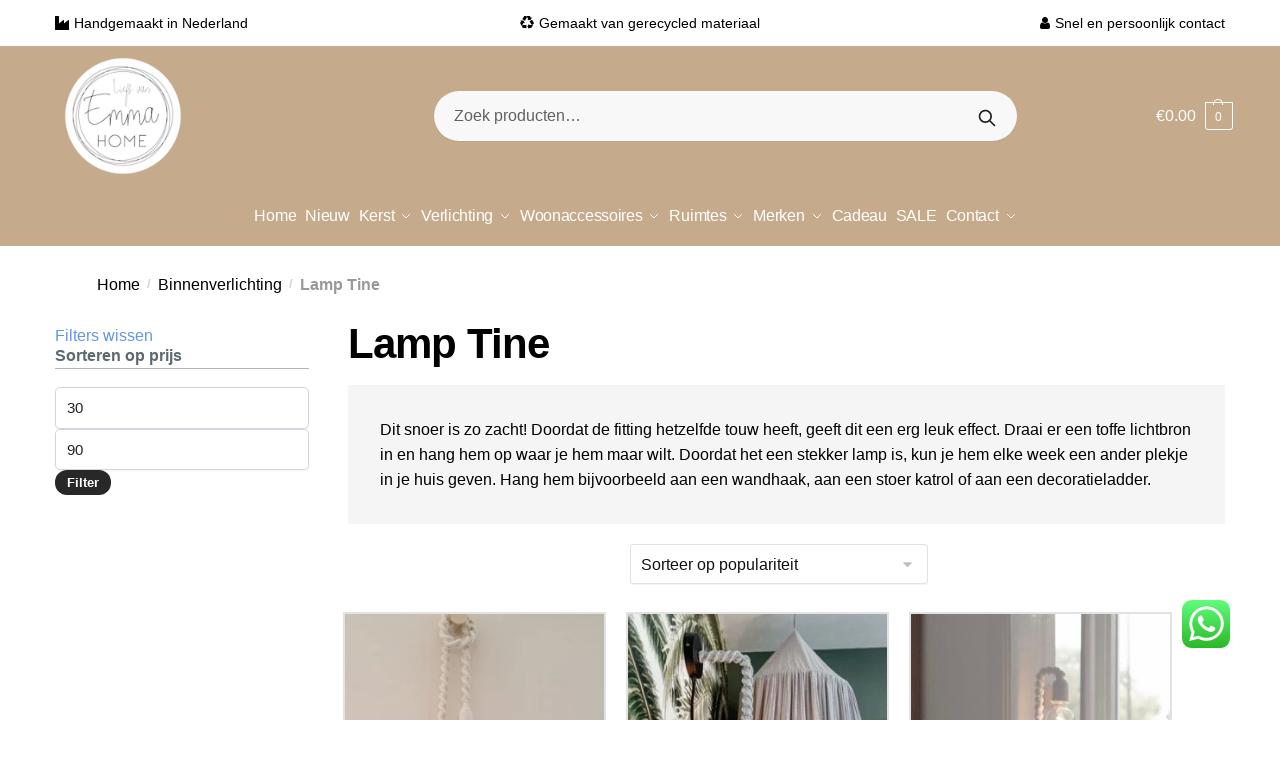

--- FILE ---
content_type: text/html; charset=UTF-8
request_url: https://liefsvanemma.nl/verlichting/binnenverlichting/lamptine/
body_size: 29535
content:
<!doctype html><html lang="nl-NL"><head><script data-no-optimize="1">var litespeed_docref=sessionStorage.getItem("litespeed_docref");litespeed_docref&&(Object.defineProperty(document,"referrer",{get:function(){return litespeed_docref}}),sessionStorage.removeItem("litespeed_docref"));</script>  <script type="litespeed/javascript" data-src="https://www.googletagmanager.com/gtm.js?id=GTM-MS7PTCD"></script> <meta charset="UTF-8"><style id="litespeed-ccss">ul{box-sizing:border-box}:root{--wp--preset--font-size--normal:16px;--wp--preset--font-size--huge:42px}.screen-reader-text{border:0;clip:rect(1px,1px,1px,1px);-webkit-clip-path:inset(50%);clip-path:inset(50%);height:1px;margin:-1px;overflow:hidden;padding:0;position:absolute;width:1px;word-wrap:normal!important}[class*=woolentor-] i{font-style:normal}body{--wp--preset--color--black:#000;--wp--preset--color--cyan-bluish-gray:#abb8c3;--wp--preset--color--white:#fff;--wp--preset--color--pale-pink:#f78da7;--wp--preset--color--vivid-red:#cf2e2e;--wp--preset--color--luminous-vivid-orange:#ff6900;--wp--preset--color--luminous-vivid-amber:#fcb900;--wp--preset--color--light-green-cyan:#7bdcb5;--wp--preset--color--vivid-green-cyan:#00d084;--wp--preset--color--pale-cyan-blue:#8ed1fc;--wp--preset--color--vivid-cyan-blue:#0693e3;--wp--preset--color--vivid-purple:#9b51e0;--wp--preset--gradient--vivid-cyan-blue-to-vivid-purple:linear-gradient(135deg,rgba(6,147,227,1) 0%,#9b51e0 100%);--wp--preset--gradient--light-green-cyan-to-vivid-green-cyan:linear-gradient(135deg,#7adcb4 0%,#00d082 100%);--wp--preset--gradient--luminous-vivid-amber-to-luminous-vivid-orange:linear-gradient(135deg,rgba(252,185,0,1) 0%,rgba(255,105,0,1) 100%);--wp--preset--gradient--luminous-vivid-orange-to-vivid-red:linear-gradient(135deg,rgba(255,105,0,1) 0%,#cf2e2e 100%);--wp--preset--gradient--very-light-gray-to-cyan-bluish-gray:linear-gradient(135deg,#eee 0%,#a9b8c3 100%);--wp--preset--gradient--cool-to-warm-spectrum:linear-gradient(135deg,#4aeadc 0%,#9778d1 20%,#cf2aba 40%,#ee2c82 60%,#fb6962 80%,#fef84c 100%);--wp--preset--gradient--blush-light-purple:linear-gradient(135deg,#ffceec 0%,#9896f0 100%);--wp--preset--gradient--blush-bordeaux:linear-gradient(135deg,#fecda5 0%,#fe2d2d 50%,#6b003e 100%);--wp--preset--gradient--luminous-dusk:linear-gradient(135deg,#ffcb70 0%,#c751c0 50%,#4158d0 100%);--wp--preset--gradient--pale-ocean:linear-gradient(135deg,#fff5cb 0%,#b6e3d4 50%,#33a7b5 100%);--wp--preset--gradient--electric-grass:linear-gradient(135deg,#caf880 0%,#71ce7e 100%);--wp--preset--gradient--midnight:linear-gradient(135deg,#020381 0%,#2874fc 100%);--wp--preset--font-size--small:13px;--wp--preset--font-size--medium:20px;--wp--preset--font-size--large:36px;--wp--preset--font-size--x-large:42px;--wp--preset--spacing--20:.44rem;--wp--preset--spacing--30:.67rem;--wp--preset--spacing--40:1rem;--wp--preset--spacing--50:1.5rem;--wp--preset--spacing--60:2.25rem;--wp--preset--spacing--70:3.38rem;--wp--preset--spacing--80:5.06rem;--wp--preset--shadow--natural:6px 6px 9px rgba(0,0,0,.2);--wp--preset--shadow--deep:12px 12px 50px rgba(0,0,0,.4);--wp--preset--shadow--sharp:6px 6px 0px rgba(0,0,0,.2);--wp--preset--shadow--outlined:6px 6px 0px -3px rgba(255,255,255,1),6px 6px rgba(0,0,0,1);--wp--preset--shadow--crisp:6px 6px 0px rgba(0,0,0,1)}div.ccw_plugin{display:inline}.chatbot{position:fixed;z-index:99999999}.img-icon{height:48px}.ccw_plugin .animated{animation-duration:1s;animation-fill-mode:both}.wpmenucart-icon-shopping-cart-0:before{font-family:WPMenuCart;speak:none;font-style:normal;font-weight:400;display:inline;width:auto;height:auto;line-height:normal;text-decoration:inherit;-webkit-font-smoothing:antialiased;vertical-align:baseline;background-image:none;background-position:0 0;background-repeat:repeat;margin-top:0;margin-right:.25em}.wpmenucart-icon-shopping-cart-0:before{content:"\f07a"}.wpmenucart-display-left{float:left!important}li.wpmenucartli a.wpmenucart-contents span{display:inline-block!important}.fa-user:before{content:"\f007"}.fa-recycle:before{content:"\f1b8"}.fa-industry:before{content:"\f275"}.sli{font-family:'simple-line-icons';speak:none;font-style:normal;font-weight:400;font-variant:normal;text-transform:none;line-height:1;-webkit-font-smoothing:antialiased;-moz-osx-font-smoothing:grayscale}.sli-close:before{content:"\e082"}#htwlquick-viewmodal{position:fixed;left:0;top:0;width:100%;height:100%;display:flex;align-items:center;justify-content:center;z-index:9999;opacity:0;visibility:hidden;background-color:transparent;overflow-y:auto}#htwlquick-viewmodal .htcloseqv{background:transparent none repeat scroll 0 0;color:#000;height:inherit;line-height:inherit;padding:0;position:absolute;right:5px;top:5px;display:none}.woolentor-placeholder-remove{display:none!important}#htwlquick-viewmodal .htwl-modal-dialog{max-width:960px;padding:35px;width:100%;position:relative;opacity:0;visibility:hidden;border-radius:10px}.htwl-modal-content{max-height:470px;overflow-y:auto;overflow-x:hidden}html{font-family:sans-serif;-ms-text-size-adjust:100%;-webkit-text-size-adjust:100%;scroll-behavior:smooth}body{margin:0;-ms-word-wrap:break-word;word-wrap:break-word;overflow-x:hidden;font-family:-apple-system,BlinkMacSystemFont,Segoe UI,Roboto,Oxygen-Sans,Ubuntu,Cantarell,Helvetica Neue,sans-serif;font-size:16px}body,button,input{text-rendering:optimizelegibility}header,main,nav{display:block}a{color:#2c2d33;background-color:transparent;text-decoration:none}a,button,input{-ms-touch-action:manipulation;touch-action:manipulation}img{display:block;max-width:100%;height:auto;border:0;border-radius:0}svg:not(:root){overflow:hidden}button{overflow:visible}button,select{text-transform:none}button::-moz-focus-inner,input::-moz-focus-inner{padding:0;border:0}input[type=search]::-webkit-search-cancel-button,input[type=search]::-webkit-search-decoration{-webkit-appearance:none}ul{padding:0}body,button,input{line-height:1.618;text-rendering:optimizeLegibility}h1{margin:0 0 .8407911001em;color:#131315}h1{line-height:1.214}h1{margin-bottom:.6em;font-size:2.617924em;letter-spacing:-1px}p{margin:0 0 1.41575em}ul{margin:0 0 1.41575em 20px}.site-content ul li{margin-bottom:3px}ul{list-style:disc}strong{font-weight:600}*{box-sizing:border-box}.site-header{position:relative}.site-header .custom-logo-link img{width:auto}.site-header .widget{margin-bottom:0}.site-branding a{color:#111;font-weight:700}.site-content{outline:0}.screen-reader-text{clip:rect(1px 1px 1px 1px);clip:rect(1px,1px,1px,1px);position:absolute!important}body h1.woocommerce-products-header__title{margin-bottom:.5em}header .widget_product_search form{margin-bottom:0}input[type=text]{border-radius:0}input[type=search]{border-radius:0}button,input,select{vertical-align:baseline}select{margin:0}button,input{margin:0;font-size:100%}.button,button{display:inline-block;padding:.6180469716em 1.41575em;border:0;border-color:#43454b;border-radius:0;outline:0;background:0 0;background-color:#43454b;text-shadow:none;text-decoration:none;-webkit-appearance:none}button{color:#fff;font-weight:600}input[type=search]::-webkit-search-decoration{-webkit-appearance:none}input[type=search]:-ms-input-placeholder{color:#616161}input[type=search]{box-sizing:border-box;padding:.5180469716em;outline:0;color:#222;box-shadow:inset 0 1px 1px rgba(0,0,0,.125);-webkit-appearance:none;width:100%;font-weight:400}input[type=text]{width:100%}input[type=text]{box-sizing:border-box;padding:.5180469716em;outline:0;color:#222;box-shadow:inset 0 1px 1px rgba(0,0,0,.125);font-weight:400;-webkit-appearance:none}.widget_product_search form input[type=search]{width:100%}.menu-primary-menu-container>ul>li>a{padding-right:.5em;padding-left:.5em}.site-header .site-header-cart{line-height:60px}.menu-primary-menu-container>ul>li:first-child>a{padding-left:0}.main-navigation ul ul{display:block;margin-left:1.41575em}.main-navigation ul li a,.secondary-navigation ul li a{display:block}.secondary-navigation{display:block;clear:both;width:100%}.main-navigation ul,.secondary-navigation ul{display:block;margin:0;padding-left:0;list-style:none}.main-navigation ul li,.secondary-navigation ul li{display:inline-block;position:relative;margin-right:1px;text-align:left}.widget{margin:0 0 3.706325903em}.widget .widget-title{display:block;margin-bottom:.65em}.widget ul{margin-left:0;list-style:none}.widget-area .widget{font-weight:400}.widget_product_search form{position:relative;margin-bottom:15px}.widget_product_search form button[type=submit]{clip:rect(1px 1px 1px 1px);clip:rect(1px,1px,1px,1px);position:absolute!important;top:0;left:0}.widget_layered_nav ul{margin:0}.widget_layered_nav ul li{margin-bottom:1em;line-height:1.41575em;list-style:none}@media (min-width:993px){.main-header .site-header-cart a.cart-contents .count{position:relative}.menu-primary-menu-container>ul.menu{display:inline-block;min-width:600px}.col-full{box-sizing:content-box;margin-right:auto;margin-left:auto;padding:0 2.617924em}.col-full:after{display:table}.col-full:before{display:table;content:""}.col-full:after{display:block;clear:both;content:""}.site-content:after,.site-content:before{display:table;content:""}.site-content:after{clear:both}.widget-area{float:right;width:21.7391304348%;margin-bottom:2.617924em}.widget-area{margin-right:0}.menu-toggle{display:none}.main-navigation ul ul li,.primary-navigation{display:block}.main-navigation ul ul{float:left;position:absolute;top:100%;left:-9999px}.main-navigation ul ul li a{width:200px}.main-navigation ul.menu{overflow:visible;max-height:none}.main-navigation ul.menu ul{margin-left:0}.main-navigation ul.menu ul li>a{padding:.3em .8em;color:#ccc;font-size:14px;font-weight:400}}body,button,input{-webkit-font-smoothing:antialiased;-moz-osx-font-smoothing:grayscale}body input[type=text]{border:1px solid #d2d6dc;border-radius:.3rem;box-shadow:0 1px 2px 0 rgba(0,0,0,.05);font-size:15px;padding-left:.7em;padding-right:.7em}input[type=search]{padding-left:43px;border:1px solid #eee;background:0 0;box-shadow:none;background-color:#fff;font-size:17px;font-weight:400}.site-content select{width:100%;max-width:100%;height:40px;margin-bottom:5px;padding:0 31px 0 11px;border:1px solid #e2e2e2;border-radius:3px;background:url("data:image/svg+xml;charset=utf8,%3Csvg width='1792' height='1792' xmlns='http://www.w3.org/2000/svg'%3E%3Cg%3E%3Ctitle%3Ebackground%3C/title%3E%3Crect fill='none' id='canvas_background' height='402' width='582' y='-1' x='-1'/%3E%3C/g%3E%3Cg%3E%3Ctitle%3ELayer 1%3C/title%3E%3Cpath fill='%23bfbfbf' id='svg_1' d='m1408,704q0,26 -19,45l-448,448q-19,19 -45,19t-45,-19l-448,-448q-19,-19 -19,-45t19,-45t45,-19l896,0q26,0 45,19t19,45z'/%3E%3C/g%3E%3C/svg%3E") calc(100% - 12px) 12px no-repeat;background-size:15px 15px;box-shadow:0 1px 1px 0 rgba(0,0,0,.05);font-size:16px;font-weight:400;line-height:40px;text-indent:.01px;text-overflow:"";-webkit-appearance:none;-moz-appearance:none;-o-appearance:none;-ms-appearance:none;appearance:none;-webkit-font-smoothing:inherit}select.orderby{position:relative;bottom:-4px;margin-bottom:0;padding-left:0;border:0;color:#111;font-size:14px;box-shadow:none}@media (-ms-high-contrast:active),(-ms-high-contrast:none){select{padding-right:0;background-image:none}}select::-ms-expand{display:none}.col-full{max-width:1170px}.widget ul{margin-bottom:0}.col-full{padding-right:2.617924em;padding-left:2.617924em}@media (min-width:993px){body ul.products li.product{float:left;width:33.2333%}body ul.products li.product{margin-bottom:calc(2.5em - 40px)}}.site-header-cart a.cart-contents .count{display:inline-block;position:relative;width:28px;height:28px;margin-left:5px;padding:3px;border:1px solid #dc9814;border-bottom-right-radius:3px;border-bottom-left-radius:3px;color:#dc9814;font-size:12px;line-height:22px;text-align:center;letter-spacing:-.7px}.site-header-cart a.cart-contents .count:after{position:absolute;bottom:90%;left:50%;width:10px;height:6px;margin-bottom:1px;margin-left:-6px;border:1px solid #dc9814;border-bottom:0;border-top-left-radius:99px;border-top-right-radius:99px;content:""}#page .site-header-cart .cart-contents{display:block}body ul.products li.product{position:relative;padding-right:15px;padding-left:15px;text-align:left}.product-align-center ul.products li.product{text-align:center}body ul.products li.product img{display:block;width:100%;margin:0 auto 1.2em}#secondary .widget{margin-bottom:30px;padding-bottom:25px;border-bottom:1px solid #eaeaea}#secondary>.widget:first-child .widget-title{padding-top:0;border:0}.widget-area .widget{margin:0 0 2.35em;font-size:16px}#secondary .widget ul li{margin-bottom:.25em;font-size:15px;line-height:1.5}#secondary .widget a,body .widget-area .widget{color:#777}.widget .widget-title{padding:0;border:0;color:#111;font-size:17px;font-weight:400}.widget-area .widget a:not(.button){font-weight:400;text-decoration:none}.woocommerce-product-search:before{width:20px;height:20px;content:"";display:inline-block;position:absolute;z-index:1;top:.75em;left:.85em;background-color:#ccc;-webkit-mask-image:url("data:image/svg+xml;charset=utf8,%3Csvg width='24' height='24' viewBox='0 0 24 24' fill='none' xmlns='http://www.w3.org/2000/svg'%3E%3Cpath d='M21 21L15 15M17 10C17 13.866 13.866 17 10 17C6.13401 17 3 13.866 3 10C3 6.13401 6.13401 3 10 3C13.866 3 17 6.13401 17 10Z' stroke='%234A5568' stroke-width='2' stroke-linecap='round' stroke-linejoin='round'/%3E%3C/svg%3E");mask-image:url("data:image/svg+xml;charset=utf8,%3Csvg width='24' height='24' viewBox='0 0 24 24' fill='none' xmlns='http://www.w3.org/2000/svg'%3E%3Cpath d='M21 21L15 15M17 10C17 13.866 13.866 17 10 17C6.13401 17 3 13.866 3 10C3 6.13401 6.13401 3 10 3C13.866 3 17 6.13401 17 10Z' stroke='%234A5568' stroke-width='2' stroke-linecap='round' stroke-linejoin='round'/%3E%3C/svg%3E");-webkit-mask-position:center;-webkit-mask-repeat:no-repeat;-webkit-mask-size:contain}.archive-header{margin-bottom:0}.site-content .woocommerce-breadcrumb{overflow:auto;margin-bottom:0;color:#999;white-space:nowrap}.archive .archive-header{padding-bottom:1em}.woocommerce-breadcrumb a{color:#444}.woocommerce-breadcrumb a:first-of-type:before{display:none}.shoptimizer-sorting{width:100%;margin-top:-10px;min-height:35px}body .woocommerce-result-count{top:2px;padding:5px 0;color:#111;font-size:14px}@media (min-width:993px){.shoptimizer-primary-navigation{color:#222}.site-header-cart .cart-contents{padding:0}.main-navigation ul.menu ul.sub-menu{padding:20px 12px;background-color:#111}body .main-navigation ul.menu>li.menu-item-has-children{position:relative}body .main-navigation ul.menu>li:not(.full-width)>.sub-menu-wrapper{visibility:hidden;position:absolute;right:0;left:0;width:200px;opacity:0;box-shadow:0 1px 15px rgba(0,0,0,.08);transform:scale(.8)}body .main-navigation ul.menu li.menu-item-has-children>.sub-menu-wrapper{position:absolute;z-index:6}.main-navigation ul.menu ul.sub-menu{box-shadow:0 1px 15px rgba(0,0,0,.08);line-height:1.4}.menu-primary-menu-container>ul>li>a span{position:relative}.menu-primary-menu-container>ul>li>a span:before{display:block;position:absolute;top:calc(100% + 2px);left:0;width:100%;border-bottom:1px solid #ccc;content:"";transform:scaleX(0);transform-origin:right center}.main-navigation ul.menu>li.menu-item-has-children>a:after{position:relative;top:-1px}}.site-content{position:relative}.site-content:after{display:block;visibility:hidden;position:absolute;z-index:5;top:0;left:0;width:100%;height:100%;opacity:0;background:rgba(0,0,0,.7);content:""}.col-full.topbar-wrapper{position:relative;max-width:100%;border-bottom:1px solid #eee;background-color:#fff}.top-bar{clear:both;position:relative;width:100%;color:#222;font-size:14px}.top-bar .col-full{display:flex;padding:0;align-items:center}.top-bar p{margin:0}.top-bar .textwidget{display:flex;margin:0;padding:.75rem 0;align-items:center}.top-bar-left{display:flex;flex:1}.top-bar-center{display:flex;justify-content:center;max-width:45%;text-align:center}.top-bar-right{flex:1;display:flex;justify-content:flex-end}body .site-header{z-index:20}.site-header .col-full{display:flex;flex-wrap:wrap;align-items:center}@media (min-width:993px){.col-full.main-header{padding-top:30px;padding-bottom:30px}.site-header .custom-logo-link img{height:38px}.menu-primary-menu-container>ul>li>a{color:#fff;font-size:16px;letter-spacing:-.3px;line-height:60px}.col-full-nav{background-color:#323232}.site-header-cart .cart-contents{color:#fff}.menu-primary-menu-container>ul>li>a,.site-header-cart{line-height:60px}}.site-header .site-search{margin-left:3em;flex-grow:1}.site-search{display:block}.site-header .site-branding{line-height:1}.secondary-navigation .menu a{padding:.7em .875em 0;color:#111;font-size:14px}.secondary-navigation .menu li a{position:relative}.secondary-navigation .menu li:not(.ri) a{padding-top:35px}.secondary-navigation .menu-item{padding:0 5px;border-left:1px solid #eee;font-family:inherit}.secondary-navigation .menu-item:first-child{border:0}.site-header .secondary-navigation{float:right;width:auto;margin-left:auto;padding-left:1.2em}.secondary-navigation .menu{margin-right:-15px}.wc-active .site-header .site-header-cart{display:none;width:auto}.site-header-cart .cart-contents .count{opacity:1;font-size:.8em}.site-header-cart .cart-contents:after{margin-left:10px}.site-search input[type=search]{border:0;background:#f8f8f8}input[type=search]{font-size:16px}.site-search form:before{top:1.05em;left:1.05em}.site-search form input[type=search]{position:relative;padding-left:45px;border-radius:4px;clear:both;font-size:16px;box-shadow:0 1px 2px 0 rgba(0,0,0,.05)}.menu-primary-menu-container{margin-left:0}#page{margin:0 auto;background-color:#fff}.site-footer .icon-wrapper:empty{min-width:auto;margin:0}.woocommerce-breadcrumb .breadcrumb-separator{position:relative;top:-2px;padding:0 .8em;opacity:.4;font-size:.8em}.main-navigation ul.menu>li.menu-item-has-children>a:after{display:inline-block;position:relative;top:1px;margin-left:6px;width:12px;height:12px;content:"";background-color:#fff;-webkit-mask-position:center;-webkit-mask-repeat:no-repeat;-webkit-mask-size:contain;-webkit-mask-image:url("data:image/svg+xml;charset=utf8,%3Csvg width='24' height='24' viewBox='0 0 24 24' fill='none' xmlns='http://www.w3.org/2000/svg'%3E%3Cpath d='M19 9L12 16L5 9' stroke='%234A5568' stroke-width='2' stroke-linecap='round' stroke-linejoin='round'/%3E%3C/svg%3E");mask-image:url("data:image/svg+xml;charset=utf8,%3Csvg width='24' height='24' viewBox='0 0 24 24' fill='none' xmlns='http://www.w3.org/2000/svg'%3E%3Cpath d='M19 9L12 16L5 9' stroke='%234A5568' stroke-width='2' stroke-linecap='round' stroke-linejoin='round'/%3E%3C/svg%3E")}.columns-3{width:100%}.woocommerce.archive.left-woocommerce-sidebar .content-area{float:right}.woocommerce.archive.left-woocommerce-sidebar #secondary{float:left}body .shoptimizer-mini-cart-wrap{overflow:hidden;position:fixed;z-index:102;top:0;right:-370px;left:auto;width:370px;height:100%;background-color:#fff}body.woocommerce-demo-store .shoptimizer-mini-cart-wrap{z-index:10000}#ajax-loading{position:absolute;z-index:100;top:50%;left:50%;margin-left:-35px}.spinner{position:relative;top:50%;width:70px;margin:-9px auto 0;text-align:center}.spinner>div{display:inline-block;width:18px;height:18px;border-radius:100%;background-color:#dc9814;animation:a 1.4s infinite ease-in-out both}.spinner .bounce1{animation-delay:-.32s}.spinner .bounce2{animation-delay:-.16s}@keyframes a{0%,80%,to{transform:scale(0)}40%{transform:scale(1)}}.cart-drawer-heading{position:absolute;z-index:11;margin:12px 20px;font-size:15px;font-weight:600;color:#111}body .shoptimizer-mini-cart-wrap .widget_shopping_cart{display:flex;overflow-x:hidden;overflow-y:auto;position:relative;-webkit-overflow-scrolling:touch;z-index:10;top:auto;left:auto;height:calc(100% - 45px);margin:0;margin-top:45px;padding:0 20px;background:#fff;font-size:inherit}.shoptimizer-mini-cart-wrap .widget_shopping_cart_content{display:flex;flex-direction:column;width:100%}.shoptimizer-mini-cart-wrap .close-drawer{position:absolute;z-index:99;top:15px;right:15px;width:14px;height:14px}.shoptimizer-mini-cart-wrap .close-drawer:after,.shoptimizer-mini-cart-wrap .close-drawer:before{position:absolute;margin-left:0;top:0;left:7px;width:2px;height:15px;background-color:#333;content:""}@media (max-width:992px){.shoptimizer-mini-cart-wrap .close-drawer{top:15px;right:20px}.shoptimizer-mini-cart-wrap .close-drawer:after,.shoptimizer-mini-cart-wrap .close-drawer:before{top:-5px}}.filters.close-drawer{display:none}.close-drawer:after,.close-drawer:before{position:absolute;left:0;width:2px;height:30px;content:""}.close-drawer:before{transform:rotate(45deg)}.close-drawer:after{transform:rotate(-45deg)}@media (max-width:992px){body .shoptimizer-sorting{clear:both}body ul.products li.product img{margin-bottom:.5em}.site .content-area,.woocommerce.archive.left-woocommerce-sidebar .content-area,body:not(.filter-open) .site #secondary{float:none;width:100%}header.woocommerce-products-header{flex-direction:column}.term-description{order:2}}@media (max-width:992px){body .shoptimizer-mini-cart-wrap{width:315px}.col-full{padding-right:1em;padding-left:1em}.archive .archive-header{padding-bottom:0}.site-main ul.products li.product:before{display:none}header .widget_product_search form{margin-bottom:15px}#page .site-header .secondary-navigation,#page .site-header .site-branding,#page .site-header .site-search,.main-navigation ul ul,body .main-navigation ul li{margin:0}.main-navigation ul li{display:block}#secondary{padding-top:40px}.site-header .site-header-cart a.cart-contents .amount,body .main-navigation ul.menu>li.menu-item-has-children>a:after,body .site-content:after{display:none}.top-bar{padding:.6rem 0}.top-bar{font-size:12px}.top-bar .textwidget{padding:.1rem 0;justify-content:center}#page .site-header{padding:0}.top-bar .col-full{padding:0;justify-content:space-around}.site-branding button.menu-toggle{position:absolute;z-index:50;left:15px;width:60px;height:30px;padding:0;background-color:#fff;display:block}.menu-toggle .bar{display:block;position:absolute;top:calc(50% - 1px);z-index:0;width:22px;height:2px;opacity:1;background-color:#222;transform:rotate(0deg)}.menu-toggle .bar:first-child{margin-top:-7px}.menu-toggle .bar:nth-child(2){margin-top:-1px}.menu-toggle .bar:nth-child(3){margin-top:5px}.menu-toggle .bar-text{position:absolute;top:0;left:0;margin-top:6px;margin-left:28px;font-size:10px;font-weight:700}.top-bar{border-bottom:none}.site-header .site-header-cart{position:absolute;z-index:2;right:15px;height:auto;line-height:1;list-style:none}#page .site-header .secondary-navigation{display:none}.site-branding{display:flex;flex-direction:column;width:100%;height:70px;justify-content:center;align-items:center;text-align:center}.main-navigation ul.menu>li.menu-item-has-children{position:relative}.main-navigation ul.menu>li.menu-item-has-children>a{position:relative;width:calc(100% - 40px)}.main-navigation ul.menu li.menu-item-has-children span.caret{display:inline-block;position:absolute;z-index:3;top:0;right:0;width:30px;height:30px;line-height:30px;text-align:center}.main-navigation ul.menu>li.menu-item-has-children>span.caret{top:3px}.main-navigation ul.menu li.menu-item-has-children:not(.dropdown-open) .sub-menu-wrapper,.secondary-navigation{display:none}.main-navigation ul.menu .sub-menu-wrapper{padding-bottom:10px;padding-left:15px}ul.products li.product:nth-child(odd){clear:left}.main-navigation ul.menu ul li>a{padding:4px 0;font-size:14px}#page .site-header .secondary-navigation{justify-content:center;order:20;float:none;flex:0 0 100%;padding:0}.woocommerce.archive #secondary{padding-top:30px}ul.products li.product{float:left;width:33.2%;margin:0 0 30px}}@media (max-width:768px){.top-bar-center,.top-bar-left,.top-bar-right,.top-bar .col-full{display:block;text-align:center;max-width:100%}ul.products li.product{width:49.6%}}ul.products li.product p.product__categories{position:relative;margin-bottom:2px;-webkit-font-smoothing:antialiased;color:#999;line-height:1;letter-spacing:.7px;text-transform:uppercase}ul.products li.product p.product__categories a{color:#666;font-size:11px;text-transform:uppercase}ul.products{display:flex;flex-wrap:wrap;width:calc(100% + 30px);margin-left:-15px}ul.products li.product:not(.product-category){flex-wrap:wrap;align-items:flex-start;padding-bottom:40px}ul.products li.product:not(.product-category):before{visibility:hidden;position:absolute;left:0;opacity:0;background-color:#fff;box-shadow:0 0 10px rgba(0,0,0,.1);content:"";width:calc(100% + 0px);height:calc(100% + 30px);margin-top:-15px;margin-left:0}.clear{clear:both}@media (min-width:993px){.mobile-filter{display:none}.woocommerce-ordering{top:-6px;margin-right:1em}.woocommerce-ordering,.woocommerce-result-count{float:left;position:relative;margin-bottom:0}}@media (max-width:992px){.site-main ul.products{width:calc(100% + 20px);margin-left:-10px}.woocommerce.archive #secondary{visibility:hidden;overflow-y:auto;position:fixed;z-index:-10;top:0;left:-300px;width:300px!important;height:100%;padding:1.5em;opacity:0;background:#fff;-webkit-overflow-scrolling:touch}.mobile-filter{display:block;float:left;position:relative;width:100%;height:40px;margin-bottom:10px;padding-left:40px;border:1px solid #e2e2e2;color:#111;box-shadow:0 4px 12px -2px rgba(0,0,0,.06);font-size:14px;line-height:38px}.mobile-filter svg{left:20px;width:18px;height:18px;position:absolute;top:50%;transform:translate(-50%,-50%)}p.woocommerce-result-count{clear:both;padding-top:1.5em;padding-bottom:0;color:#999;font-size:13px;text-align:center}form.woocommerce-ordering{margin:0}select.orderby{height:40px;padding-left:10px;border:1px solid #e2e2e2;background:url(/wp-content/themes/shoptimizer/assets/images/arrow.png) calc(100% - 12px) 18px no-repeat;background-size:7px 4px;box-shadow:0 4px 12px -2px rgba(0,0,0,.06);font-size:14px;line-height:38px}}.col-full-nav{width:100%}@media (max-width:992px){.wc-active .site-header .site-header-cart{display:block}}@media (max-width:767px){.col-full.topbar-wrapper.hide-on-mobile{display:none}.site-content .woocommerce-breadcrumb{font-size:12px}body .site{font-size:15px}.site p{line-height:1.55}.site h1{font-size:24px}.site .term-description{padding:1.2em;font-size:14px}.site .term-description p:last-child{margin:0}.site-content .archive-header .woocommerce-breadcrumb{padding-bottom:12px;padding-left:0;padding-right:0}.site button{font-size:14px}}@media (max-width:992px){.site ul.products li.product{margin-bottom:2em}}@media (min-width:993px){.mobile-menu.close-drawer,body:not(.header-4) .col-full-nav .site-search{display:none}}.site-search .widget,.site-search .widget_product_search form{margin-bottom:0}@media (max-width:992px){.sticky-m .site-header{position:sticky;width:100%;z-index:101;top:0;box-shadow:0 1px 15px rgba(0,0,0,.08)}.hide-on-mobile{display:none!important}.site-search{display:none}.col-full-nav .site-search{display:block;padding-top:20px}.main-navigation{padding-top:20px}.site-search form:before{top:.8em;left:.8em}.site-search input[type=search]{padding-top:0;padding-bottom:0;line-height:45px}.col-full-nav .shoptimizer-primary-navigation.col-full{padding:0}.col-full-nav{position:fixed;z-index:102;padding:0 15px;top:0;bottom:0;height:100%;left:-260px;width:260px;min-height:100vh;min-height:fill-available;min-height:-webkit-fill-available;max-height:100vh;overflow-y:auto;overflow-x:hidden;background:#fff;overscroll-behavior:contain;-webkit-overflow-scrolling:touch;box-shadow:0 0 10 rgba(0,0,0,.15)}.mobile-overlay{visibility:hidden;position:absolute;z-index:101;top:0;left:0;width:100%;height:100%;opacity:0;background:rgba(0,0,0,.65);content:"";position:fixed}body .site-header{z-index:inherit}.menu-primary-menu-container>ul>li{border:none}.menu-primary-menu-container>ul>li:first-child>a,.menu-primary-menu-container>ul>li>a{padding:6px 0}.main-navigation ul.menu .sub-menu-wrapper{padding:0 0 8px 10px}.main-navigation ul.menu .sub-menu-wrapper a.cg-menu-link{width:calc(100% - 40px)}body .main-navigation ul.menu li.menu-item-has-children .sub-menu-wrapper{position:fixed;left:-99999px;opacity:0;transform:translateX(-10px)}body .main-navigation ul.menu li.menu-item-has-children:not(.dropdown-open) .sub-menu-wrapper{display:block}.main-navigation ul.menu li.menu-item-has-children span.caret:after{display:inline-block;width:20px;height:20px;margin-top:4px;background-color:#111;content:"";-webkit-mask-image:url("data:image/svg+xml;charset=utf8,%3Csvg width='24' height='24' viewBox='0 0 24 24' fill='none' xmlns='http://www.w3.org/2000/svg'%3E%3Cpath d='M19 9L12 16L5 9' stroke='%234A5568' stroke-width='2' stroke-linecap='round' stroke-linejoin='round'/%3E%3C/svg%3E");mask-image:url("data:image/svg+xml;charset=utf8,%3Csvg width='24' height='24' viewBox='0 0 24 24' fill='none' xmlns='http://www.w3.org/2000/svg'%3E%3Cpath d='M19 9L12 16L5 9' stroke='%234A5568' stroke-width='2' stroke-linecap='round' stroke-linejoin='round'/%3E%3C/svg%3E");-webkit-mask-position:center;-webkit-mask-repeat:no-repeat;-webkit-mask-size:contain}.site-header-cart.menu{display:none}.mobile-menu.close-drawer{visibility:hidden;position:fixed;z-index:999;top:40px;left:290px;opacity:0}.close-drawer:after,.close-drawer:before{display:block;height:30px;margin-left:20px;margin-top:5px;background-color:#fff;content:""}}.woocommerce-card__header *{position:relative}.main-header{display:flex}.site-header-cart{margin-left:auto}@media (max-width:1060px) and (min-width:993px){body:not(.header-4):not(.header-5) .site-header .site-search{width:100px}}@media (max-width:992px){body:not(.header-4):not(.mobile-toggled).sticky-m .site-header{position:sticky;z-index:9;top:0}}@media (min-width:993px){body:not(.header-4).sticky-d .col-full-nav{position:sticky;z-index:10;top:0}.shoptimizer-primary-navigation{display:flex}}label{font-weight:400}body{font-family:"Poppins",sans-serif}body a{color:#6495ed}.site-content .woocommerce-breadcrumb{margin-bottom:10px;margin-top:10px;font-size:16px;font-weight:700}.site-content .woocommerce-breadcrumb a{font-size:16px;color:#000;font-weight:400}p.woocommerce-store-notice.demo_store{background-color:#c6aa8c;z-index:999;bottom:0}.top-bar{color:#000;font-family:"Poppins",sans-serif;font-weight:400}.site .col-full.topbar-wrapper{border-bottom:0}.lfe-left-usp,.lfe-center-usp,.lfe-right-usp{display:flex;align-items:center}.top-bar i{padding-right:5px}.top-bar i:before{font-family:"Font Awesome 5 Free","fontawesome";font-style:normal}header.site-header{background:#c6aa8c}header .col-full.main-header{padding:10px 0 10px 15px}.site .col-full-nav{background:#c6aa8c}.site-header .custom-logo-link img{min-height:120px}header .woocommerce.widget_product_search{display:flex;justify-content:center}header form.woocommerce-product-search{max-width:583px;width:100%}header .site-search input.search-field{border-radius:30px;padding-left:20px;font-family:"Poppins",sans-serif;font-weight:400}header .site-search form.woocommerce-product-search button{clip:unset;right:0;left:inherit;padding:0;border-radius:30px;background-color:transparent;font-size:0;width:50px;height:50px;z-index:10}header .wpmenucart-icon-shopping-cart-0:before{color:#fff;font-size:25px}.col-full-nav ul.site-header-cart.menu{display:none}header .secondary-navigation .menu li:not(.ri) a{padding:0}header .lve-account i{color:#fff;font-size:25px;font-weight:400;padding-right:6px;padding-left:10px}header .lve-account i:before{content:"\f007";font-family:"Font Awesome 5 Free","fontawesome";font-style:normal}header li.wpmenucartli a.wpmenucart-contents span{background:#e94734;border-radius:30px;width:18px;height:18px;position:absolute;display:flex!important;justify-content:center;align-items:center;top:-8px;right:-8px;color:#fff}.menu-primary-menu-container>ul>li>a{padding-right:8px;padding-left:0}.shoptimizer-primary-navigation.col-full{padding:0 15px}form.woocommerce-product-search:before{right:20px;left:inherit;background:#1d1d1b}nav.main-navigation ul.menu ul.sub-menu{background-color:#c6aa8c;border-radius:0 0 20px 20px}nav.main-navigation ul.menu ul li>a{color:#fff;font-weight:400}header .secondary-navigation{display:flex;justify-content:center;align-items:center}.site-header nav.secondary-navigation{padding-left:0}header .secondary-navigation .menu-item{border-left:0;padding:0}header.site-header .site-search{margin-left:7em}nav.secondary-navigation .menu{margin-right:15px;display:flex;justify-content:center;align-items:center}.shoptimizer-primary-navigation{justify-content:center}body:not(.header-4).sticky-d .col-full-nav{position:relative}.shoptimizer-archive{padding-bottom:50px}.archive #secondary .widget{border-bottom:0;padding-bottom:0}.archive #secondary>.widget:first-child .widget-title,.archive .widget .widget-title{border-bottom:1px solid #aeb4b8;color:#5e6a71;font-weight:700;font-size:16px}.archive #secondary .widget ul li{line-height:1}.archive.woocommerce #primary.content-area{float:right;max-width:75%;width:100%}.archive .shoptimizer-archive .archive-header{padding-bottom:0}.archive header.woocommerce-products-header{background-color:#F5F5F5F5}.archive header.woocommerce-products-header .term-description p{color:#000}.archive .term-description p{color:#fff}.archive h1.woocommerce-products-header__title{color:#000;line-height:1}body.archive .woocommerce-result-count,.archive .shoptimizer-sorting.sorting-end .woocommerce-ordering{display:none}.archive .shoptimizer-sorting{display:flex;justify-content:center;align-items:center}.archive .shoptimizer-sorting .orderby{border:1px solid #e2e2e2}.archive select.orderby{border:1px solid #b9a39d;padding-left:10px}.archive p.product__categories{display:none}.archive .content-area li.product.type-product{border:2px solid #e2e2e2;padding:0;margin:0 10px 20px;width:29%}.archive .content-area li.product.type-product img{height:300px;object-fit:cover}.archive ul.products li.product .woocommerce-LoopProduct-link{color:#000}.archive .lve-reset-filters{position:absolute;top:0}.archive .shoptimizer-archive .col-full{position:relative}.archive .secondary-wrapper{padding-top:20px}.archive ul.woocommerce-widget-layered-nav-list{display:none}.archive .gamma.widget-title{position:relative}.archive .widget_layered_nav span.gamma.widget-title:after{content:'\f078';position:absolute;right:0;font-family:'FontAwesome'}footer .menu li a .icon-wrapper{display:none}@media screen and (max-width:992px){header .site-branding button.menu-toggle{width:30px}.site-branding a.custom-logo-link{z-index:10}#page .site-header nav.secondary-navigation{display:flex;justify-content:flex-end;margin-top:-65px}header .secondary-navigation .menu-item{padding:0}.wc-active .site-header ul.site-header-cart{display:none}.main-header .site-branding button.menu-toggle{background-color:transparent}button.menu-toggle .bar{background-color:#fff}.menu-toggle .bar-text{display:none}img.custom-logo{height:85px;margin-top:15px}ul.site-header-cart.menu:after{content:"\f07a";font-family:WPMenuCart;color:#fff;font-size:25px}.site-header-cart a.cart-contents span.count{border:0;background:#e94734;border-radius:30px;width:18px;height:18px;position:absolute;display:flex;justify-content:center;align-items:center;top:-10px;right:-10px;color:#fff}button.menu-toggle .bar{width:20px}button.menu-toggle .bar:nth-child(2){width:25px;margin-top:1px}button.menu-toggle .bar:nth-child(3){margin-top:9px}.col-full-nav{display:none}.archive ul.products{justify-content:center}.archive .content-area li.product.type-product{width:29%}.archive.woocommerce #primary.content-area{max-width:100%}.archive .mobile-filter{font-size:0}.archive .mobile-filter:after{content:'Filteren';font-size:16px}p.woocommerce-store-notice.demo_store a.woocommerce-store-notice__dismiss-link{border:1px solid #fff;max-width:150px;border-radius:5px;text-align:center;margin-top:10px}}@media screen and (max-width:768px){.archive .content-area li.product.type-product img{height:auto;object-fit:inherit}header .secondary-navigation ul li{position:unset}.archive .content-area li.product.type-product{width:44%}.site-content .archive-header .woocommerce-breadcrumb{margin-top:15px;overflow:hidden;white-space:inherit}}@media screen and (max-width:500px){#page .site-header nav.secondary-navigation{margin-top:-90px}}@media screen and (max-width:358px){.archive .content-area li.product.type-product{width:100%}}.site-header-cart{margin-bottom:0;padding:0;list-style-type:none}.site-header-cart .cart-contents{display:none}@media (min-width:993px){.site-search input[type=search]{padding:1em 1.41575em;line-height:1}}ul.products:after,ul.products:before{display:table;content:""}ul.products:after{clear:both}ul.products{margin-bottom:0}ul.products{clear:both}ul.products li.product{position:relative;margin-bottom:4.235801032em;margin-left:0;text-align:center;list-style:none}ul.products li.product .woocommerce-LoopProduct-link{display:block;color:#2c2d33;-webkit-backface-visibility:hidden}ul.products li.product img{display:block;margin:0 auto 1.618em}.woocommerce-breadcrumb{padding-top:1em;padding-bottom:1em;font-size:.875em}.woocommerce-breadcrumb .breadcrumb-separator{display:inline-block;padding:0 .5407911001em}.widget_layered_nav li{margin-bottom:.6180469716em}.widget.woocommerce li .count{float:right;font-size:12px;position:relative;top:2px;opacity:.7}.woocommerce-widget-layered-nav-list__item span.count{display:none}.widget_price_filter .price_slider{margin-bottom:1em}.widget_price_filter .price_slider_amount{line-height:2.4em;text-align:right}.widget_price_filter .price_slider_amount .button{float:left}.demo_store{position:fixed;z-index:9999;right:0;bottom:69px;left:0;margin:0;padding:1em 1.41575em;color:#fff;background-color:#3d9cd2}.demo_store a{color:#fff;font-weight:400;text-decoration:underline}.demo_store a.woocommerce-store-notice__dismiss-link{display:block}.shoptimizer-sorting{margin-bottom:1.5em;font-size:.875em}@media (min-width:993px){.demo_store{bottom:0}.demo_store a.woocommerce-store-notice__dismiss-link{display:inline-block;float:right;margin:-1em -1.41575em -1em 0;padding:1em 1.41575em;background:rgba(0,0,0,.1)}.columns-3 ul.products li.product{float:left;width:33.3053%}}header.woocommerce-products-header{display:flex;background-color:#efeee3;align-items:center;overflow:hidden;margin-bottom:2em}header.woocommerce-products-header .term-description{padding:2em}@media (min-width:993px){.term-description{min-width:50%}}.term-description p{color:#222}.term-description p:only-child{margin:0}#secondary .widget.widget_layered_nav ul.woocommerce-widget-layered-nav-list li{margin-bottom:5px}.widget_layered_nav ul.woocommerce-widget-layered-nav-list li{position:relative;padding-left:20px}.widget_layered_nav ul.woocommerce-widget-layered-nav-list li:before{display:block;content:"";width:6px;height:6px;border-radius:50%;border:1px solid #e2e2e2;box-shadow:0 0 2px 0 #999;position:absolute;left:0;margin-top:6px;background:#fff;border:2px solid #fff}body .site .widget_layered_nav li{padding-left:0}body .site .widget_layered_nav li:before{display:none}.widget_price_filter .price_slider_amount{font-size:13px}body #secondary .widget.widget_price_filter{overflow:visible}.price_slider_wrapper{padding-top:.5em}.widget_price_filter .price_slider_amount .button{padding:2px 12px;border-radius:30px;color:#fff;background-color:#282828;font-size:13px}body .widget_price_filter .price_slider{margin-bottom:1.2em}body .widget_price_filter .price_slider_amount{line-height:2.1}body{font-family:"Poppins",sans-serif}body a{color:#6495ed}.site-content .woocommerce-breadcrumb{margin-bottom:10px;margin-top:10px;font-size:16px;font-weight:700}.site-content .woocommerce-breadcrumb a{font-size:16px;color:#000;font-weight:400}p.woocommerce-store-notice.demo_store{background-color:#c6aa8c;z-index:999;bottom:0}.top-bar{color:#000;font-family:"Poppins",sans-serif;font-weight:400}.site .col-full.topbar-wrapper{border-bottom:0}.lfe-left-usp,.lfe-center-usp,.lfe-right-usp{display:flex;align-items:center}.top-bar i{padding-right:5px}.top-bar i:before{font-family:"Font Awesome 5 Free","fontawesome";font-style:normal}header.site-header{background:#c6aa8c}header .col-full.main-header{padding:10px 0 10px 15px}.site .col-full-nav{background:#c6aa8c}.site-header .custom-logo-link img{min-height:120px}header .woocommerce.widget_product_search{display:flex;justify-content:center}header form.woocommerce-product-search{max-width:583px;width:100%}header .site-search input.search-field{border-radius:30px;padding-left:20px;font-family:"Poppins",sans-serif;font-weight:400}header .site-search form.woocommerce-product-search button{clip:unset;right:0;left:inherit;padding:0;border-radius:30px;background-color:transparent;font-size:0;width:50px;height:50px;z-index:10}header .wpmenucart-icon-shopping-cart-0:before{color:#fff;font-size:25px}.col-full-nav ul.site-header-cart.menu{display:none}header .secondary-navigation .menu li:not(.ri) a{padding:0}header .lve-account i{color:#fff;font-size:25px;font-weight:400;padding-right:6px;padding-left:10px}header .lve-account i:before{content:"\f007";font-family:"Font Awesome 5 Free","fontawesome";font-style:normal}header li.wpmenucartli a.wpmenucart-contents span{background:#e94734;border-radius:30px;width:18px;height:18px;position:absolute;display:flex!important;justify-content:center;align-items:center;top:-8px;right:-8px;color:#fff}.menu-primary-menu-container>ul>li>a{padding-right:8px;padding-left:0}.shoptimizer-primary-navigation.col-full{padding:0 15px}form.woocommerce-product-search:before{right:20px;left:inherit;background:#1d1d1b}nav.main-navigation ul.menu ul.sub-menu{background-color:#c6aa8c;border-radius:0 0 20px 20px}nav.main-navigation ul.menu ul li>a{color:#fff;font-weight:400}header .secondary-navigation{display:flex;justify-content:center;align-items:center}.site-header nav.secondary-navigation{padding-left:0}header .secondary-navigation .menu-item{border-left:0;padding:0}header.site-header .site-search{margin-left:7em}nav.secondary-navigation .menu{margin-right:15px;display:flex;justify-content:center;align-items:center}.shoptimizer-primary-navigation{justify-content:center}body:not(.header-4).sticky-d .col-full-nav{position:relative}.shoptimizer-archive{padding-bottom:50px}.archive #secondary .widget{border-bottom:0;padding-bottom:0}.archive #secondary>.widget:first-child .widget-title,.archive .widget .widget-title{border-bottom:1px solid #aeb4b8;color:#5e6a71;font-weight:700;font-size:16px}.archive #secondary .widget ul li{line-height:1}.archive.woocommerce #primary.content-area{float:right;max-width:75%;width:100%}.archive .shoptimizer-archive .archive-header{padding-bottom:0}.archive header.woocommerce-products-header{background-color:#F5F5F5F5}.archive header.woocommerce-products-header .term-description p{color:#000}.archive .term-description p{color:#fff}.archive h1.woocommerce-products-header__title{color:#000;line-height:1}body.archive .woocommerce-result-count,.archive .shoptimizer-sorting.sorting-end .woocommerce-ordering{display:none}.archive .shoptimizer-sorting{display:flex;justify-content:center;align-items:center}.archive .shoptimizer-sorting .orderby{border:1px solid #e2e2e2}.archive select.orderby{border:1px solid #b9a39d;padding-left:10px}.archive p.product__categories{display:none}.archive .content-area li.product.type-product{border:2px solid #e2e2e2;padding:0;margin:0 10px 20px;width:29%}.archive .content-area li.product.type-product img{height:300px;object-fit:cover}.archive ul.products li.product .woocommerce-LoopProduct-link{color:#000}.archive .lve-reset-filters{position:absolute;top:0}.archive .shoptimizer-archive .col-full{position:relative}.archive .secondary-wrapper{padding-top:20px}.archive ul.woocommerce-widget-layered-nav-list{display:none}.archive .gamma.widget-title{position:relative}.archive .widget_layered_nav span.gamma.widget-title:after{content:'\f078';position:absolute;right:0;font-family:'FontAwesome'}footer .menu li a .icon-wrapper{display:none}@media screen and (max-width:992px){header .site-branding button.menu-toggle{width:30px}.site-branding a.custom-logo-link{z-index:10}#page .site-header nav.secondary-navigation{display:flex;justify-content:flex-end;margin-top:-65px}header .secondary-navigation .menu-item{padding:0}.wc-active .site-header ul.site-header-cart{display:none}.main-header .site-branding button.menu-toggle{background-color:transparent}button.menu-toggle .bar{background-color:#fff}.menu-toggle .bar-text{display:none}img.custom-logo{height:85px;margin-top:15px}ul.site-header-cart.menu:after{content:"\f07a";font-family:WPMenuCart;color:#fff;font-size:25px}.site-header-cart a.cart-contents span.count{border:0;background:#e94734;border-radius:30px;width:18px;height:18px;position:absolute;display:flex;justify-content:center;align-items:center;top:-10px;right:-10px;color:#fff}button.menu-toggle .bar{width:20px}button.menu-toggle .bar:nth-child(2){width:25px;margin-top:1px}button.menu-toggle .bar:nth-child(3){margin-top:9px}.col-full-nav{display:none}.archive ul.products{justify-content:center}.archive .content-area li.product.type-product{width:29%}.archive.woocommerce #primary.content-area{max-width:100%}.archive .mobile-filter{font-size:0}.archive .mobile-filter:after{content:'Filteren';font-size:16px}p.woocommerce-store-notice.demo_store a.woocommerce-store-notice__dismiss-link{border:1px solid #fff;max-width:150px;border-radius:5px;text-align:center;margin-top:10px}}@media screen and (max-width:768px){.archive .content-area li.product.type-product img{height:auto;object-fit:inherit}header .secondary-navigation ul li{position:unset}.archive .content-area li.product.type-product{width:44%}.site-content .archive-header .woocommerce-breadcrumb{margin-top:15px;overflow:hidden;white-space:inherit}}@media screen and (max-width:500px){#page .site-header nav.secondary-navigation{margin-top:-90px}}@media screen and (max-width:358px){.archive .content-area li.product.type-product{width:100%}}header li.wpmenucartli a.wpmenucart-contents span{display:none!important}@media screen and (max-width:500px){header .secondary-navigation ul li{position:unset;margin-right:32px;margin-left:-28px}}@media screen and (max-width:395px){.lve-reset-filters a{display:none}}:root{--wpforms-field-border-radius:3px;--wpforms-field-background-color:#fff;--wpforms-field-border-color:rgba(0,0,0,.25);--wpforms-field-text-color:rgba(0,0,0,.7);--wpforms-label-color:rgba(0,0,0,.85);--wpforms-label-sublabel-color:rgba(0,0,0,.55);--wpforms-label-error-color:#d63637;--wpforms-button-border-radius:3px;--wpforms-button-background-color:#066aab;--wpforms-button-text-color:#fff;--wpforms-page-break-color:#066aab;--wpforms-field-size-input-height:43px;--wpforms-field-size-input-spacing:15px;--wpforms-field-size-font-size:16px;--wpforms-field-size-line-height:19px;--wpforms-field-size-padding-h:14px;--wpforms-field-size-checkbox-size:16px;--wpforms-field-size-sublabel-spacing:5px;--wpforms-field-size-icon-size:1;--wpforms-label-size-font-size:16px;--wpforms-label-size-line-height:19px;--wpforms-label-size-sublabel-font-size:14px;--wpforms-label-size-sublabel-line-height:17px;--wpforms-button-size-font-size:17px;--wpforms-button-size-height:41px;--wpforms-button-size-padding-h:15px;--wpforms-button-size-margin-top:10px}</style><link rel="preload" data-asynced="1" data-optimized="2" as="style" onload="this.onload=null;this.rel='stylesheet'" href="https://liefsvanemma.nl/wp-content/litespeed/ucss/a86a9f1f0e699ab43d5d902b371b4e6c.css?ver=b892b" /><script data-optimized="1" type="litespeed/javascript" data-src="https://liefsvanemma.nl/wp-content/plugins/litespeed-cache/assets/js/css_async.min.js"></script> <meta name="viewport" content="height=device-height, width=device-width, initial-scale=1"><link rel="profile" href="https://gmpg.org/xfn/11"><link rel="pingback" href="https://liefsvanemma.nl/xmlrpc.php"><meta name='robots' content='index, follow, max-image-preview:large, max-snippet:-1, max-video-preview:-1' /><style>img:is([sizes="auto" i], [sizes^="auto," i]) { contain-intrinsic-size: 3000px 1500px }</style><title>Lamp Tine - Ideale binnenverlichting | Liefs van Emma</title><meta name="description" content="Lamp Tine? Liefs van Emma ✔️Gerecyclede materialen ✔️Snelle klantenservice ✔️Gratis verzending [&gt;€90] | Bekijk het aanbod." /><link rel="canonical" href="https://liefsvanemma.nl/verlichting/binnenverlichting/lamptine/" /><meta property="og:locale" content="nl_NL" /><meta property="og:type" content="article" /><meta property="og:title" content="Lamp Tine - Ideale binnenverlichting | Liefs van Emma" /><meta property="og:description" content="Lamp Tine? Liefs van Emma ✔️Gerecyclede materialen ✔️Snelle klantenservice ✔️Gratis verzending [&gt;€90] | Bekijk het aanbod." /><meta property="og:url" content="https://liefsvanemma.nl/verlichting/binnenverlichting/lamptine/" /><meta property="og:site_name" content="Liefs van Emma" /><meta name="twitter:card" content="summary_large_image" /> <script type="application/ld+json" class="yoast-schema-graph">{"@context":"https://schema.org","@graph":[{"@type":"CollectionPage","@id":"https://liefsvanemma.nl/verlichting/binnenverlichting/lamptine/","url":"https://liefsvanemma.nl/verlichting/binnenverlichting/lamptine/","name":"Lamp Tine - Ideale binnenverlichting | Liefs van Emma","isPartOf":{"@id":"https://liefsvanemma.nl/#website"},"primaryImageOfPage":{"@id":"https://liefsvanemma.nl/verlichting/binnenverlichting/lamptine/#primaryimage"},"image":{"@id":"https://liefsvanemma.nl/verlichting/binnenverlichting/lamptine/#primaryimage"},"thumbnailUrl":"https://liefsvanemma.nl/wp-content/uploads/2021/11/Lamp-tine-Nude-2-scaled-e1662981179307.jpg","description":"Lamp Tine? Liefs van Emma ✔️Gerecyclede materialen ✔️Snelle klantenservice ✔️Gratis verzending [>€90] | Bekijk het aanbod.","breadcrumb":{"@id":"https://liefsvanemma.nl/verlichting/binnenverlichting/lamptine/#breadcrumb"},"inLanguage":"nl-NL"},{"@type":"ImageObject","inLanguage":"nl-NL","@id":"https://liefsvanemma.nl/verlichting/binnenverlichting/lamptine/#primaryimage","url":"https://liefsvanemma.nl/wp-content/uploads/2021/11/Lamp-tine-Nude-2-scaled-e1662981179307.jpg","contentUrl":"https://liefsvanemma.nl/wp-content/uploads/2021/11/Lamp-tine-Nude-2-scaled-e1662981179307.jpg","width":1721,"height":1860},{"@type":"BreadcrumbList","@id":"https://liefsvanemma.nl/verlichting/binnenverlichting/lamptine/#breadcrumb","itemListElement":[{"@type":"ListItem","position":1,"name":"Home","item":"https://liefsvanemma.nl/"},{"@type":"ListItem","position":2,"name":"Binnenverlichting","item":"https://liefsvanemma.nl/verlichting/binnenverlichting/"},{"@type":"ListItem","position":3,"name":"Lamp Tine"}]},{"@type":"WebSite","@id":"https://liefsvanemma.nl/#website","url":"https://liefsvanemma.nl/","name":"Liefs van Emma","description":"Het lichtpunt in jouw huis","publisher":{"@id":"https://liefsvanemma.nl/#organization"},"potentialAction":[{"@type":"SearchAction","target":{"@type":"EntryPoint","urlTemplate":"https://liefsvanemma.nl/?s={search_term_string}"},"query-input":{"@type":"PropertyValueSpecification","valueRequired":true,"valueName":"search_term_string"}}],"inLanguage":"nl-NL"},{"@type":"Organization","@id":"https://liefsvanemma.nl/#organization","name":"Liefs van Emma","url":"https://liefsvanemma.nl/","logo":{"@type":"ImageObject","inLanguage":"nl-NL","@id":"https://liefsvanemma.nl/#/schema/logo/image/","url":"https://liefsvanemma.nl/wp-content/uploads/2022/03/logo-liefsvanemma-300x300-1.png","contentUrl":"https://liefsvanemma.nl/wp-content/uploads/2022/03/logo-liefsvanemma-300x300-1.png","width":300,"height":300,"caption":"Liefs van Emma"},"image":{"@id":"https://liefsvanemma.nl/#/schema/logo/image/"}}]}</script> <link rel="alternate" type="application/rss+xml" title="Liefs van Emma &raquo; feed" href="https://liefsvanemma.nl/feed/" /><link rel="alternate" type="application/rss+xml" title="Liefs van Emma &raquo; reacties feed" href="https://liefsvanemma.nl/comments/feed/" /><link rel="alternate" type="application/rss+xml" title="Liefs van Emma &raquo; Lamp Tine Categorie feed" href="https://liefsvanemma.nl/verlichting/binnenverlichting/lamptine/feed/" /><style id='classic-theme-styles-inline-css' type='text/css'>/*! This file is auto-generated */
.wp-block-button__link{color:#fff;background-color:#32373c;border-radius:9999px;box-shadow:none;text-decoration:none;padding:calc(.667em + 2px) calc(1.333em + 2px);font-size:1.125em}.wp-block-file__button{background:#32373c;color:#fff;text-decoration:none}</style><style id='global-styles-inline-css' type='text/css'>:root{--wp--preset--aspect-ratio--square: 1;--wp--preset--aspect-ratio--4-3: 4/3;--wp--preset--aspect-ratio--3-4: 3/4;--wp--preset--aspect-ratio--3-2: 3/2;--wp--preset--aspect-ratio--2-3: 2/3;--wp--preset--aspect-ratio--16-9: 16/9;--wp--preset--aspect-ratio--9-16: 9/16;--wp--preset--color--black: #000000;--wp--preset--color--cyan-bluish-gray: #abb8c3;--wp--preset--color--white: #ffffff;--wp--preset--color--pale-pink: #f78da7;--wp--preset--color--vivid-red: #cf2e2e;--wp--preset--color--luminous-vivid-orange: #ff6900;--wp--preset--color--luminous-vivid-amber: #fcb900;--wp--preset--color--light-green-cyan: #7bdcb5;--wp--preset--color--vivid-green-cyan: #00d084;--wp--preset--color--pale-cyan-blue: #8ed1fc;--wp--preset--color--vivid-cyan-blue: #0693e3;--wp--preset--color--vivid-purple: #9b51e0;--wp--preset--gradient--vivid-cyan-blue-to-vivid-purple: linear-gradient(135deg,rgba(6,147,227,1) 0%,rgb(155,81,224) 100%);--wp--preset--gradient--light-green-cyan-to-vivid-green-cyan: linear-gradient(135deg,rgb(122,220,180) 0%,rgb(0,208,130) 100%);--wp--preset--gradient--luminous-vivid-amber-to-luminous-vivid-orange: linear-gradient(135deg,rgba(252,185,0,1) 0%,rgba(255,105,0,1) 100%);--wp--preset--gradient--luminous-vivid-orange-to-vivid-red: linear-gradient(135deg,rgba(255,105,0,1) 0%,rgb(207,46,46) 100%);--wp--preset--gradient--very-light-gray-to-cyan-bluish-gray: linear-gradient(135deg,rgb(238,238,238) 0%,rgb(169,184,195) 100%);--wp--preset--gradient--cool-to-warm-spectrum: linear-gradient(135deg,rgb(74,234,220) 0%,rgb(151,120,209) 20%,rgb(207,42,186) 40%,rgb(238,44,130) 60%,rgb(251,105,98) 80%,rgb(254,248,76) 100%);--wp--preset--gradient--blush-light-purple: linear-gradient(135deg,rgb(255,206,236) 0%,rgb(152,150,240) 100%);--wp--preset--gradient--blush-bordeaux: linear-gradient(135deg,rgb(254,205,165) 0%,rgb(254,45,45) 50%,rgb(107,0,62) 100%);--wp--preset--gradient--luminous-dusk: linear-gradient(135deg,rgb(255,203,112) 0%,rgb(199,81,192) 50%,rgb(65,88,208) 100%);--wp--preset--gradient--pale-ocean: linear-gradient(135deg,rgb(255,245,203) 0%,rgb(182,227,212) 50%,rgb(51,167,181) 100%);--wp--preset--gradient--electric-grass: linear-gradient(135deg,rgb(202,248,128) 0%,rgb(113,206,126) 100%);--wp--preset--gradient--midnight: linear-gradient(135deg,rgb(2,3,129) 0%,rgb(40,116,252) 100%);--wp--preset--font-size--small: 13px;--wp--preset--font-size--medium: 20px;--wp--preset--font-size--large: 36px;--wp--preset--font-size--x-large: 42px;--wp--preset--font-family--inter: "Inter", sans-serif;--wp--preset--font-family--cardo: Cardo;--wp--preset--spacing--20: 0.44rem;--wp--preset--spacing--30: 0.67rem;--wp--preset--spacing--40: 1rem;--wp--preset--spacing--50: 1.5rem;--wp--preset--spacing--60: 2.25rem;--wp--preset--spacing--70: 3.38rem;--wp--preset--spacing--80: 5.06rem;--wp--preset--shadow--natural: 6px 6px 9px rgba(0, 0, 0, 0.2);--wp--preset--shadow--deep: 12px 12px 50px rgba(0, 0, 0, 0.4);--wp--preset--shadow--sharp: 6px 6px 0px rgba(0, 0, 0, 0.2);--wp--preset--shadow--outlined: 6px 6px 0px -3px rgba(255, 255, 255, 1), 6px 6px rgba(0, 0, 0, 1);--wp--preset--shadow--crisp: 6px 6px 0px rgba(0, 0, 0, 1);}:where(.is-layout-flex){gap: 0.5em;}:where(.is-layout-grid){gap: 0.5em;}body .is-layout-flex{display: flex;}.is-layout-flex{flex-wrap: wrap;align-items: center;}.is-layout-flex > :is(*, div){margin: 0;}body .is-layout-grid{display: grid;}.is-layout-grid > :is(*, div){margin: 0;}:where(.wp-block-columns.is-layout-flex){gap: 2em;}:where(.wp-block-columns.is-layout-grid){gap: 2em;}:where(.wp-block-post-template.is-layout-flex){gap: 1.25em;}:where(.wp-block-post-template.is-layout-grid){gap: 1.25em;}.has-black-color{color: var(--wp--preset--color--black) !important;}.has-cyan-bluish-gray-color{color: var(--wp--preset--color--cyan-bluish-gray) !important;}.has-white-color{color: var(--wp--preset--color--white) !important;}.has-pale-pink-color{color: var(--wp--preset--color--pale-pink) !important;}.has-vivid-red-color{color: var(--wp--preset--color--vivid-red) !important;}.has-luminous-vivid-orange-color{color: var(--wp--preset--color--luminous-vivid-orange) !important;}.has-luminous-vivid-amber-color{color: var(--wp--preset--color--luminous-vivid-amber) !important;}.has-light-green-cyan-color{color: var(--wp--preset--color--light-green-cyan) !important;}.has-vivid-green-cyan-color{color: var(--wp--preset--color--vivid-green-cyan) !important;}.has-pale-cyan-blue-color{color: var(--wp--preset--color--pale-cyan-blue) !important;}.has-vivid-cyan-blue-color{color: var(--wp--preset--color--vivid-cyan-blue) !important;}.has-vivid-purple-color{color: var(--wp--preset--color--vivid-purple) !important;}.has-black-background-color{background-color: var(--wp--preset--color--black) !important;}.has-cyan-bluish-gray-background-color{background-color: var(--wp--preset--color--cyan-bluish-gray) !important;}.has-white-background-color{background-color: var(--wp--preset--color--white) !important;}.has-pale-pink-background-color{background-color: var(--wp--preset--color--pale-pink) !important;}.has-vivid-red-background-color{background-color: var(--wp--preset--color--vivid-red) !important;}.has-luminous-vivid-orange-background-color{background-color: var(--wp--preset--color--luminous-vivid-orange) !important;}.has-luminous-vivid-amber-background-color{background-color: var(--wp--preset--color--luminous-vivid-amber) !important;}.has-light-green-cyan-background-color{background-color: var(--wp--preset--color--light-green-cyan) !important;}.has-vivid-green-cyan-background-color{background-color: var(--wp--preset--color--vivid-green-cyan) !important;}.has-pale-cyan-blue-background-color{background-color: var(--wp--preset--color--pale-cyan-blue) !important;}.has-vivid-cyan-blue-background-color{background-color: var(--wp--preset--color--vivid-cyan-blue) !important;}.has-vivid-purple-background-color{background-color: var(--wp--preset--color--vivid-purple) !important;}.has-black-border-color{border-color: var(--wp--preset--color--black) !important;}.has-cyan-bluish-gray-border-color{border-color: var(--wp--preset--color--cyan-bluish-gray) !important;}.has-white-border-color{border-color: var(--wp--preset--color--white) !important;}.has-pale-pink-border-color{border-color: var(--wp--preset--color--pale-pink) !important;}.has-vivid-red-border-color{border-color: var(--wp--preset--color--vivid-red) !important;}.has-luminous-vivid-orange-border-color{border-color: var(--wp--preset--color--luminous-vivid-orange) !important;}.has-luminous-vivid-amber-border-color{border-color: var(--wp--preset--color--luminous-vivid-amber) !important;}.has-light-green-cyan-border-color{border-color: var(--wp--preset--color--light-green-cyan) !important;}.has-vivid-green-cyan-border-color{border-color: var(--wp--preset--color--vivid-green-cyan) !important;}.has-pale-cyan-blue-border-color{border-color: var(--wp--preset--color--pale-cyan-blue) !important;}.has-vivid-cyan-blue-border-color{border-color: var(--wp--preset--color--vivid-cyan-blue) !important;}.has-vivid-purple-border-color{border-color: var(--wp--preset--color--vivid-purple) !important;}.has-vivid-cyan-blue-to-vivid-purple-gradient-background{background: var(--wp--preset--gradient--vivid-cyan-blue-to-vivid-purple) !important;}.has-light-green-cyan-to-vivid-green-cyan-gradient-background{background: var(--wp--preset--gradient--light-green-cyan-to-vivid-green-cyan) !important;}.has-luminous-vivid-amber-to-luminous-vivid-orange-gradient-background{background: var(--wp--preset--gradient--luminous-vivid-amber-to-luminous-vivid-orange) !important;}.has-luminous-vivid-orange-to-vivid-red-gradient-background{background: var(--wp--preset--gradient--luminous-vivid-orange-to-vivid-red) !important;}.has-very-light-gray-to-cyan-bluish-gray-gradient-background{background: var(--wp--preset--gradient--very-light-gray-to-cyan-bluish-gray) !important;}.has-cool-to-warm-spectrum-gradient-background{background: var(--wp--preset--gradient--cool-to-warm-spectrum) !important;}.has-blush-light-purple-gradient-background{background: var(--wp--preset--gradient--blush-light-purple) !important;}.has-blush-bordeaux-gradient-background{background: var(--wp--preset--gradient--blush-bordeaux) !important;}.has-luminous-dusk-gradient-background{background: var(--wp--preset--gradient--luminous-dusk) !important;}.has-pale-ocean-gradient-background{background: var(--wp--preset--gradient--pale-ocean) !important;}.has-electric-grass-gradient-background{background: var(--wp--preset--gradient--electric-grass) !important;}.has-midnight-gradient-background{background: var(--wp--preset--gradient--midnight) !important;}.has-small-font-size{font-size: var(--wp--preset--font-size--small) !important;}.has-medium-font-size{font-size: var(--wp--preset--font-size--medium) !important;}.has-large-font-size{font-size: var(--wp--preset--font-size--large) !important;}.has-x-large-font-size{font-size: var(--wp--preset--font-size--x-large) !important;}
:where(.wp-block-post-template.is-layout-flex){gap: 1.25em;}:where(.wp-block-post-template.is-layout-grid){gap: 1.25em;}
:where(.wp-block-columns.is-layout-flex){gap: 2em;}:where(.wp-block-columns.is-layout-grid){gap: 2em;}
:root :where(.wp-block-pullquote){font-size: 1.5em;line-height: 1.6;}</style><style id='wpmenucart-icons-inline-css' type='text/css'>@font-face{font-family:WPMenuCart;src:url(https://liefsvanemma.nl/wp-content/plugins/woocommerce-menu-bar-cart/assets/fonts/WPMenuCart.eot);src:url(https://liefsvanemma.nl/wp-content/plugins/woocommerce-menu-bar-cart/assets/fonts/WPMenuCart.eot?#iefix) format('embedded-opentype'),url(https://liefsvanemma.nl/wp-content/plugins/woocommerce-menu-bar-cart/assets/fonts/WPMenuCart.woff2) format('woff2'),url(https://liefsvanemma.nl/wp-content/plugins/woocommerce-menu-bar-cart/assets/fonts/WPMenuCart.woff) format('woff'),url(https://liefsvanemma.nl/wp-content/plugins/woocommerce-menu-bar-cart/assets/fonts/WPMenuCart.ttf) format('truetype'),url(https://liefsvanemma.nl/wp-content/plugins/woocommerce-menu-bar-cart/assets/fonts/WPMenuCart.svg#WPMenuCart) format('svg');font-weight:400;font-style:normal;font-display:swap}</style><style id='woocommerce-inline-inline-css' type='text/css'>.woocommerce form .form-row .required { visibility: visible; }</style> <script type="text/template" id="tmpl-variation-template"><div class="woocommerce-variation-description">{{{ data.variation.variation_description }}}</div>
	<div class="woocommerce-variation-price">{{{ data.variation.price_html }}}</div>
	<div class="woocommerce-variation-availability">{{{ data.variation.availability_html }}}</div></script> <script type="text/template" id="tmpl-unavailable-variation-template"><p role="alert">Dit product is niet beschikbaar. Kies een andere combinatie.</p></script> <script type="litespeed/javascript">(function(url,id){var script=document.createElement('script');script.async=!0;script.src='https://'+url+'/sidebar.js?id='+id+'&c='+cachebuster(10,id);var ref=document.getElementsByTagName('script')[0];ref.parentNode.insertBefore(script,ref);function cachebuster(refreshMinutes,id){var now=Date.now();var interval=refreshMinutes*60e3;var shift=(Math.sin(id)||0)*interval;return Math.floor((now+shift)/interval)}})("dashboard.webwinkelkeur.nl",1212781)</script><script type="litespeed/javascript" data-src="https://liefsvanemma.nl/wp-includes/js/jquery/jquery.min.js" id="jquery-core-js"></script> <script id="wc-add-to-cart-js-extra" type="litespeed/javascript">var wc_add_to_cart_params={"ajax_url":"\/wp-admin\/admin-ajax.php","wc_ajax_url":"\/?wc-ajax=%%endpoint%%","i18n_view_cart":"Bekijk winkelwagen","cart_url":"https:\/\/liefsvanemma.nl\/winkelmand\/","is_cart":"","cart_redirect_after_add":"no"}</script> <script id="woocommerce-js-extra" type="litespeed/javascript">var woocommerce_params={"ajax_url":"\/wp-admin\/admin-ajax.php","wc_ajax_url":"\/?wc-ajax=%%endpoint%%","currency":"EUR"}</script> <script id="wp-util-js-extra" type="litespeed/javascript">var _wpUtilSettings={"ajax":{"url":"\/wp-admin\/admin-ajax.php"}}</script> <link rel="https://api.w.org/" href="https://liefsvanemma.nl/wp-json/" /><link rel="alternate" title="JSON" type="application/json" href="https://liefsvanemma.nl/wp-json/wp/v2/product_cat/119" /><link rel="EditURI" type="application/rsd+xml" title="RSD" href="https://liefsvanemma.nl/xmlrpc.php?rsd" /><meta name="generator" content="WordPress 6.7.4" /><meta name="generator" content="WooCommerce 9.4.2" /> <script type="litespeed/javascript">!function(){"use strict";function l(e){for(var t=e,r=0,n=document.cookie.split(";");r<n.length;r++){var o=n[r].split("=");if(o[0].trim()===t)return o[1]}}function s(e){return localStorage.getItem(e)}function u(e){return window[e]}function A(e,t){e=document.querySelector(e);return t?null==e?void 0:e.getAttribute(t):null==e?void 0:e.textContent}var e=window,t=document,r="script",n="dataLayer",o="https://data.liefsvanemma.nl",a="",i="a6wilqbeal",c="TutT=aWQ9R1RNLU1TN1BUQ0Q%3D&amp;sort=asc",g="cookie",v="_sbp",E="",d=!1;try{var d=!!g&&(m=navigator.userAgent,!!(m=new RegExp("Version/([0-9._]+)(.*Mobile)?.*Safari.*").exec(m)))&&16.4<=parseFloat(m[1]),f="stapeUserId"===g,I=d&&!f?function(e,t,r){void 0===t&&(t="");var n={cookie:l,localStorage:s,jsVariable:u,cssSelector:A},t=Array.isArray(t)?t:[t];if(e&&n[e])for(var o=n[e],a=0,i=t;a<i.length;a++){var c=i[a],c=r?o(c,r):o(c);if(c)return c}else console.warn("invalid uid source",e)}(g,v,E):void 0;d=d&&(!!I||f)}catch(e){console.error(e)}var m=e,g=(m[n]=m[n]||[],m[n].push({"gtm.start":(new Date).getTime(),event:"gtm.js"}),t.getElementsByTagName(r)[0]),v=I?"&bi="+encodeURIComponent(I):"",E=t.createElement(r),f=(d&&(i=8<i.length?i.replace(/([a-z]{8}$)/,"kp$1"):"kp"+i),!d&&a?a:o);E.async=!0,E.src=f+"/"+i+".js?"+c+v,null!=(e=g.parentNode)&&e.insertBefore(E,g)}()</script> 
<noscript><style>.woocommerce-product-gallery{ opacity: 1 !important; }</style></noscript><meta name="generator" content="Elementor 3.25.9; features: additional_custom_breakpoints, e_optimized_control_loading; settings: css_print_method-external, google_font-enabled, font_display-auto"> <script  type="litespeed/javascript">!function(f,b,e,v,n,t,s){if(f.fbq)return;n=f.fbq=function(){n.callMethod?n.callMethod.apply(n,arguments):n.queue.push(arguments)};if(!f._fbq)f._fbq=n;n.push=n;n.loaded=!0;n.version='2.0';n.queue=[];t=b.createElement(e);t.async=!0;t.src=v;s=b.getElementsByTagName(e)[0];s.parentNode.insertBefore(t,s)}(window,document,'script','https://connect.facebook.net/en_US/fbevents.js')</script>  <script  type="litespeed/javascript">fbq('init','458734174867229',{},{"agent":"woocommerce-9.4.2-3.3.0"});fbq('track','PageView',{"source":"woocommerce","version":"9.4.2","pluginVersion":"3.3.0"});document.addEventListener('DOMContentLiteSpeedLoaded',function(){document.body.insertAdjacentHTML('beforeend','<div class=\"wc-facebook-pixel-event-placeholder\"></div>')},!1)</script> <style>.e-con.e-parent:nth-of-type(n+4):not(.e-lazyloaded):not(.e-no-lazyload),
				.e-con.e-parent:nth-of-type(n+4):not(.e-lazyloaded):not(.e-no-lazyload) * {
					background-image: none !important;
				}
				@media screen and (max-height: 1024px) {
					.e-con.e-parent:nth-of-type(n+3):not(.e-lazyloaded):not(.e-no-lazyload),
					.e-con.e-parent:nth-of-type(n+3):not(.e-lazyloaded):not(.e-no-lazyload) * {
						background-image: none !important;
					}
				}
				@media screen and (max-height: 640px) {
					.e-con.e-parent:nth-of-type(n+2):not(.e-lazyloaded):not(.e-no-lazyload),
					.e-con.e-parent:nth-of-type(n+2):not(.e-lazyloaded):not(.e-no-lazyload) * {
						background-image: none !important;
					}
				}</style><style class='wp-fonts-local' type='text/css'>@font-face{font-family:Inter;font-style:normal;font-weight:300 900;font-display:fallback;src:url('https://liefsvanemma.nl/wp-content/plugins/woocommerce/assets/fonts/Inter-VariableFont_slnt,wght.woff2') format('woff2');font-stretch:normal;}
@font-face{font-family:Cardo;font-style:normal;font-weight:400;font-display:fallback;src:url('https://liefsvanemma.nl/wp-content/plugins/woocommerce/assets/fonts/cardo_normal_400.woff2') format('woff2');}</style><link rel="icon" href="https://liefsvanemma.nl/wp-content/uploads/2022/03/cropped-logo-liefsvanemma-300x300-1-32x32.png" sizes="32x32" /><link rel="icon" href="https://liefsvanemma.nl/wp-content/uploads/2022/03/cropped-logo-liefsvanemma-300x300-1-192x192.png" sizes="192x192" /><link rel="apple-touch-icon" href="https://liefsvanemma.nl/wp-content/uploads/2022/03/cropped-logo-liefsvanemma-300x300-1-180x180.png" /><meta name="msapplication-TileImage" content="https://liefsvanemma.nl/wp-content/uploads/2022/03/cropped-logo-liefsvanemma-300x300-1-270x270.png" />
 <script type="litespeed/javascript">var aepc_pixel={"pixel_id":"458734174867229","user":{},"enable_advanced_events":"yes","fire_delay":"0","can_use_sku":"yes","enable_viewcontent":"yes","enable_addtocart":"yes","enable_addtowishlist":"no","enable_initiatecheckout":"yes","enable_addpaymentinfo":"yes","enable_purchase":"yes","allowed_params":{"AddToCart":["value","currency","content_category","content_name","content_type","content_ids"],"AddToWishlist":["value","currency","content_category","content_name","content_type","content_ids"]}},aepc_pixel_args=[],aepc_extend_args=function(args){if(typeof args==='undefined'){args={}}
for(var key in aepc_pixel_args)
args[key]=aepc_pixel_args[key];return args};if('yes'===aepc_pixel.enable_advanced_events){aepc_pixel_args.userAgent=navigator.userAgent;aepc_pixel_args.language=navigator.language;if(document.referrer.indexOf(document.domain)<0){aepc_pixel_args.referrer=document.referrer}}
!function(f,b,e,v,n,t,s){if(f.fbq)return;n=f.fbq=function(){n.callMethod?n.callMethod.apply(n,arguments):n.queue.push(arguments)};if(!f._fbq)f._fbq=n;n.push=n;n.loaded=!0;n.version='2.0';n.agent='dvpixelcaffeinewordpress';n.queue=[];t=b.createElement(e);t.async=!0;t.src=v;s=b.getElementsByTagName(e)[0];s.parentNode.insertBefore(t,s)}(window,document,'script','https://connect.facebook.net/en_US/fbevents.js');fbq('init',aepc_pixel.pixel_id,aepc_pixel.user);setTimeout(function(){fbq('track',"PageView",aepc_pixel_args)},aepc_pixel.fire_delay*1000)</script> <style type="text/css" id="wp-custom-css">header li.wpmenucartli a.wpmenucart-contents span {
	display: none!important;
}

.grecaptcha-badge {
    display: none;
}
/****vlagen plek aanpassen 5-2023****/
@media screen and (max-width: 500px){
nav.secondary-navigation .menu li.lve-translate {
    position: absolute;
    bottom: 5px;
    right: -20px;
}
	header .secondary-navigation ul li {
    position: unset;
    margin-right: 32px;
    margin-left: -28px;
}
	}

@media screen and (max-width: 395px){
.product-template-default .cart .single_add_to_cart_button{
	font-size:12px;
}
	.lve-reset-filters a {
		display:none;
	}
}

.wc-active .site-header .site-header-cart {
	display: block;
}

.site-header-cart a.cart-contents .count {
	border-color: #fff;
	color: #fff;
}

.site-header-cart a.cart-contents .count:after {
	border-color: #fff;
}</style></head><body class="archive tax-product_cat term-lamptine term-119 wp-custom-logo theme-shoptimizer woocommerce woocommerce-page woocommerce-no-js woolentor_current_theme_ sticky-m sticky-d sticky-b right-archives-sidebar right-page-sidebar wc-active product-align-center left-woocommerce-sidebar woolentor-empty-cart elementor-default elementor-kit-4594"><noscript><iframe data-lazyloaded="1" src="about:blank" data-litespeed-src="https://www.googletagmanager.com/ns.html?id=GTM-MS7PTCD"
height="0" width="0" style="display:none;visibility:hidden"></iframe></noscript><div class="mobile-menu close-drawer"></div><div id="page" class="hfeed site"><a class="skip-link screen-reader-text" href="#site-navigation">Skip to navigation</a>
<a class="skip-link screen-reader-text" href="#content">Skip to content</a><div class="shoptimizer-mini-cart-wrap"><div id="ajax-loading"><div class="shoptimizer-loader"><div class="spinner"><div class="bounce1"></div><div class="bounce2"></div><div class="bounce3"></div></div></div></div><div class="cart-drawer-heading">Shopping Cart</div><div class="close-drawer"></div><div class="widget woocommerce widget_shopping_cart"><div class="widget_shopping_cart_content"></div></div></div><div class="col-full topbar-wrapper hide-on-mobile"><div class="top-bar"><div class="col-full"><div class="widget_text top-bar-left  widget_custom_html"><div class="textwidget custom-html-widget"><div class="lfe-left-usp">
<i class="fas fa-industry"></i><p>
Handgemaakt in Nederland</p></div></div></div><div class="widget_text top-bar-center  widget_custom_html"><div class="textwidget custom-html-widget"><div class="lfe-center-usp">
<i class="fas fa-recycle"></i><p>
Gemaakt van gerecycled materiaal</p></div></div></div><div class="widget_text top-bar-right  widget_custom_html"><div class="textwidget custom-html-widget"><div class="lfe-right-usp">
<i class="fas fa-user"></i><p>
Snel en persoonlijk contact</p></div></div></div></div></div></div><header id="masthead" class="site-header"><div class="menu-overlay"></div><div class="main-header col-full"><div class="site-branding">
<button class="menu-toggle" aria-label="Menu" aria-controls="site-navigation" aria-expanded="false">
<span class="bar"></span><span class="bar"></span><span class="bar"></span>
<span class="bar-text">MENU</span>
</button>
<a href="https://liefsvanemma.nl/" class="custom-logo-link"><img data-lazyloaded="1" src="[data-uri]" fetchpriority="high" width="300" height="300" data-src="https://liefsvanemma.nl/wp-content/uploads/2022/03/logo-liefsvanemma-300x300-1.png.webp" class="custom-logo" alt="logo liefs van emma" data-srcset="https://liefsvanemma.nl/wp-content/uploads/2022/03/logo-liefsvanemma-300x300-1.png.webp 300w, https://liefsvanemma.nl/wp-content/uploads/2022/03/logo-liefsvanemma-300x300-1-150x150.png.webp 150w" data-sizes="(max-width: 360px) 147px, (max-width: 300px) 100vw, 300px" /></a></div><div class="site-search"><div class="widget woocommerce widget_product_search"><form role="search" method="get" class="woocommerce-product-search" action="https://liefsvanemma.nl/">
<label class="screen-reader-text" for="woocommerce-product-search-field-0">Zoeken naar:</label>
<input type="search" id="woocommerce-product-search-field-0" class="search-field" placeholder="Zoek producten&hellip;" value="" name="s" />
<button type="submit" value="Zoeken" class="">Zoeken</button>
<input type="hidden" name="post_type" value="product" /></form></div></div><ul class="site-header-cart menu"><li><div class="cart-click"><a class="cart-contents" href="#" title="View your shopping cart">
<span class="amount"><span class="woocommerce-Price-amount amount"><span class="woocommerce-Price-currencySymbol">&euro;</span>0.00</span></span>
<span class="count">0</span></a></div></li></ul><div class="s-observer"></div></div></header><div class="col-full-nav"><div class="shoptimizer-primary-navigation col-full"><div class="site-search"><div class="widget woocommerce widget_product_search"><form role="search" method="get" class="woocommerce-product-search" action="https://liefsvanemma.nl/">
<label class="screen-reader-text" for="woocommerce-product-search-field-1">Zoeken naar:</label>
<input type="search" id="woocommerce-product-search-field-1" class="search-field" placeholder="Zoek producten&hellip;" value="" name="s" />
<button type="submit" value="Zoeken" class="">Zoeken</button>
<input type="hidden" name="post_type" value="product" /></form></div></div><nav id="site-navigation" class="main-navigation" aria-label="Primary Navigation"><div class="primary-navigation"><div class="menu-primary-menu-container"><ul id="menu-hoofdmenu-2024" class="menu"><li id="nav-menu-item-28468" class="menu-item menu-item-type-post_type menu-item-object-page menu-item-home"><a href="https://liefsvanemma.nl/" class="cg-menu-link main-menu-link"><span>Home</span></a></li><li id="nav-menu-item-29062" class="menu-item menu-item-type-taxonomy menu-item-object-product_cat"><a href="https://liefsvanemma.nl/verlichting/nieuw/" class="cg-menu-link main-menu-link"><span>Nieuw</span></a></li><li id="nav-menu-item-29406" class="menu-item menu-item-type-taxonomy menu-item-object-product_cat menu-item-has-children"><a href="https://liefsvanemma.nl/verlichting/https-liefsvanemma-nl-kerst/" class="cg-menu-link main-menu-link"><span>Kerst</span></a><span class="caret"></span><div class='sub-menu-wrapper'><div class='container'><ul class='sub-menu'><li id="nav-menu-item-29407" class="menu-item menu-item-type-custom menu-item-object-custom"><a href="https://liefsvanemma.nl/?s=kersthanger&amp;post_type=product" class="cg-menu-link sub-menu-link"><span>Kersthangers</span></a></li><li id="nav-menu-item-28691" class="menu-item menu-item-type-custom menu-item-object-custom"><a href="https://liefsvanemma.nl/verlichting/kerstverlichting/" class="cg-menu-link sub-menu-link"><span>Kerstverlichting</span></a></li></ul></div></div></li><li id="nav-menu-item-28236" class="menu-item menu-item-type-custom menu-item-object-custom current-menu-ancestor current-menu-parent menu-item-has-children"><a href="https://liefsvanemma.nl/verlichting/binnenverlichting/" class="cg-menu-link main-menu-link"><span>Verlichting</span></a><span class="caret"></span><div class='sub-menu-wrapper'><div class='container'><ul class='sub-menu'><li id="nav-menu-item-28259" class="menu-item menu-item-type-custom menu-item-object-custom current-menu-item"><a href="https://liefsvanemma.nl/verlichting/binnenverlichting/lamptine/" class="cg-menu-link sub-menu-link"><span>Tine lampen</span></a></li><li id="nav-menu-item-28254" class="menu-item menu-item-type-custom menu-item-object-custom"><a href="https://liefsvanemma.nl/verlichting/binnenverlichting/plafondlampen/" class="cg-menu-link sub-menu-link"><span>Plafondlampen</span></a></li><li id="nav-menu-item-28260" class="menu-item menu-item-type-custom menu-item-object-custom"><a href="https://liefsvanemma.nl/verlichting/binnenverlichting/pendellampen/" class="cg-menu-link sub-menu-link"><span>Pendellampen</span></a></li><li id="nav-menu-item-28257" class="menu-item menu-item-type-custom menu-item-object-custom"><a href="https://liefsvanemma.nl/verlichting/binnenverlichting/wandlampen/" class="cg-menu-link sub-menu-link"><span>Wandlampen</span></a></li><li id="nav-menu-item-28258" class="menu-item menu-item-type-custom menu-item-object-custom"><a href="https://liefsvanemma.nl/verlichting/buitenverlichting/" class="cg-menu-link sub-menu-link"><span>Buitenlampen</span></a></li><li id="nav-menu-item-28693" class="menu-item menu-item-type-custom menu-item-object-custom"><a href="https://liefsvanemma.nl/verlichting/binnenverlichting/touwlamp-met-stekker/" class="cg-menu-link sub-menu-link"><span>Touwlamp met stekker</span></a></li><li id="nav-menu-item-28256" class="menu-item menu-item-type-custom menu-item-object-custom"><a href="https://liefsvanemma.nl/verlichting/lichtbronnen/" class="cg-menu-link sub-menu-link"><span>Lichtbronnen</span></a></li><li id="nav-menu-item-28255" class="menu-item menu-item-type-custom menu-item-object-custom"><a href="https://liefsvanemma.nl/verlichting/binnenverlichting/" class="cg-menu-link sub-menu-link"><span>Alle lampen</span></a></li></ul></div></div></li><li id="nav-menu-item-28237" class="menu-item menu-item-type-custom menu-item-object-custom menu-item-has-children"><a href="https://liefsvanemma.nl/verlichting/woonaccessoires/" class="cg-menu-link main-menu-link"><span>Woonaccessoires</span></a><span class="caret"></span><div class='sub-menu-wrapper'><div class='container'><ul class='sub-menu'><li id="nav-menu-item-28261" class="menu-item menu-item-type-custom menu-item-object-custom"><a href="https://liefsvanemma.nl/verlichting/kandelaren/" class="cg-menu-link sub-menu-link"><span>Kandelaren</span></a></li><li id="nav-menu-item-28262" class="menu-item menu-item-type-custom menu-item-object-custom"><a href="https://liefsvanemma.nl/verlichting/led-kaarsen/" class="cg-menu-link sub-menu-link"><span>LED kaarsen</span></a></li><li id="nav-menu-item-28264" class="menu-item menu-item-type-custom menu-item-object-custom"><a href="https://liefsvanemma.nl/verlichting/woondecoratie/wandhaken/" class="cg-menu-link sub-menu-link"><span>Wandhaken</span></a></li><li id="nav-menu-item-28263" class="menu-item menu-item-type-custom menu-item-object-custom"><a href="https://liefsvanemma.nl/verlichting/woondecoratie/kapstokken/" class="cg-menu-link sub-menu-link"><span>Kapstokken</span></a></li><li id="nav-menu-item-28265" class="menu-item menu-item-type-custom menu-item-object-custom"><a href="https://liefsvanemma.nl/verlichting/woondecoratie/posters" class="cg-menu-link sub-menu-link"><span>Posters</span></a></li><li id="nav-menu-item-28269" class="menu-item menu-item-type-custom menu-item-object-custom"><a href="https://liefsvanemma.nl/verlichting/woondecoratie/tegeltjes/" class="cg-menu-link sub-menu-link"><span>Tegeltjes</span></a></li><li id="nav-menu-item-28270" class="menu-item menu-item-type-custom menu-item-object-custom"><a href="https://liefsvanemma.nl/verlichting/vazen/" class="cg-menu-link sub-menu-link"><span>Vazen</span></a></li><li id="nav-menu-item-28694" class="menu-item menu-item-type-custom menu-item-object-custom"><a href="https://liefsvanemma.nl/verlichting/keuken/" class="cg-menu-link sub-menu-link"><span>Keuken</span></a></li><li id="nav-menu-item-28272" class="menu-item menu-item-type-custom menu-item-object-custom"><a href="https://liefsvanemma.nl/verlichting/woondecoratie/" class="cg-menu-link sub-menu-link"><span>Alle decoratie</span></a></li></ul></div></div></li><li id="nav-menu-item-28273" class="menu-item menu-item-type-custom menu-item-object-custom menu-item-has-children"><a href="https://liefsvanemma.nl/verlichting/" class="cg-menu-link main-menu-link"><span>Ruimtes</span></a><span class="caret"></span><div class='sub-menu-wrapper'><div class='container'><ul class='sub-menu'><li id="nav-menu-item-28275" class="menu-item menu-item-type-custom menu-item-object-custom"><a href="https://liefsvanemma.nl/verlichting/woonkamer/" class="cg-menu-link sub-menu-link"><span>Woonkamer</span></a></li><li id="nav-menu-item-28274" class="menu-item menu-item-type-custom menu-item-object-custom"><a href="https://liefsvanemma.nl/verlichting/woondecoratie/keuken/" class="cg-menu-link sub-menu-link"><span>Keuken</span></a></li><li id="nav-menu-item-28277" class="menu-item menu-item-type-custom menu-item-object-custom"><a href="https://liefsvanemma.nl/verlichting/slaapkamer/" class="cg-menu-link sub-menu-link"><span>Slaapkamer</span></a></li><li id="nav-menu-item-28279" class="menu-item menu-item-type-custom menu-item-object-custom"><a href="https://liefsvanemma.nl/verlichting/babykamer/" class="cg-menu-link sub-menu-link"><span>Babykamer</span></a></li><li id="nav-menu-item-28278" class="menu-item menu-item-type-custom menu-item-object-custom"><a href="https://liefsvanemma.nl/verlichting/kinderkamer/" class="cg-menu-link sub-menu-link"><span>Kinderkamer</span></a></li><li id="nav-menu-item-28276" class="menu-item menu-item-type-custom menu-item-object-custom"><a href="https://liefsvanemma.nl/verlichting/tuin/" class="cg-menu-link sub-menu-link"><span>Tuin</span></a></li></ul></div></div></li><li id="nav-menu-item-28238" class="menu-item menu-item-type-custom menu-item-object-custom menu-item-has-children"><a href="https://liefsvanemma.nl/verlichting/" class="cg-menu-link main-menu-link"><span>Merken</span></a><span class="caret"></span><div class='sub-menu-wrapper'><div class='container'><ul class='sub-menu'><li id="nav-menu-item-28244" class="menu-item menu-item-type-custom menu-item-object-custom"><a href="https://liefsvanemma.nl/verlichting/?filter_merken=bludd" class="cg-menu-link sub-menu-link"><span>Bludd</span></a></li><li id="nav-menu-item-28248" class="menu-item menu-item-type-custom menu-item-object-custom"><a href="https://liefsvanemma.nl/verlichting/?filter_merken=calex" class="cg-menu-link sub-menu-link"><span>Calex</span></a></li><li id="nav-menu-item-28252" class="menu-item menu-item-type-custom menu-item-object-custom"><a href="https://liefsvanemma.nl/verlichting/?filter_merken=creative-cables" class="cg-menu-link sub-menu-link"><span>CreativeCables</span></a></li><li id="nav-menu-item-28246" class="menu-item menu-item-type-custom menu-item-object-custom"><a href="https://liefsvanemma.nl/verlichting/?filter_merken=dippies" class="cg-menu-link sub-menu-link"><span>Dippies</span></a></li><li id="nav-menu-item-28247" class="menu-item menu-item-type-custom menu-item-object-custom"><a href="https://liefsvanemma.nl/verlichting/?filter_merken=eth" class="cg-menu-link sub-menu-link"><span>ETH</span></a></li><li id="nav-menu-item-28241" class="menu-item menu-item-type-custom menu-item-object-custom"><a href="https://liefsvanemma.nl/verlichting/?filter_merken=iris-hantverk" class="cg-menu-link sub-menu-link"><span>Iris Hantverk</span></a></li><li id="nav-menu-item-28251" class="menu-item menu-item-type-custom menu-item-object-custom"><a href="https://liefsvanemma.nl/verlichting/?filter_merken=kidsdepot" class="cg-menu-link sub-menu-link"><span>KidsDepot</span></a></li><li id="nav-menu-item-28239" class="menu-item menu-item-type-custom menu-item-object-custom"><a href="https://liefsvanemma.nl/verlichting/?filter_merken=liefs-van-emma" class="cg-menu-link sub-menu-link"><span>Liefs van Emma</span></a></li><li id="nav-menu-item-28243" class="menu-item menu-item-type-custom menu-item-object-custom"><a href="https://liefsvanemma.nl/verlichting/?filter_merken=lifa-home" class="cg-menu-link sub-menu-link"><span>LifaHome</span></a></li><li id="nav-menu-item-28242" class="menu-item menu-item-type-custom menu-item-object-custom"><a href="https://liefsvanemma.nl/verlichting/?filter_merken=naturelnoord" class="cg-menu-link sub-menu-link"><span>NaturelNoord</span></a></li><li id="nav-menu-item-28245" class="menu-item menu-item-type-custom menu-item-object-custom"><a href="https://liefsvanemma.nl/verlichting/?filter_merken=onshus" class="cg-menu-link sub-menu-link"><span>Onshus</span></a></li><li id="nav-menu-item-28249" class="menu-item menu-item-type-custom menu-item-object-custom"><a href="https://liefsvanemma.nl/verlichting/?filter_merken=ted-fred" class="cg-menu-link sub-menu-link"><span>Ted &#038; Fred</span></a></li><li id="nav-menu-item-28250" class="menu-item menu-item-type-custom menu-item-object-custom"><a href="https://liefsvanemma.nl/verlichting/?filter_merken=vonbox" class="cg-menu-link sub-menu-link"><span>Vonbox</span></a></li><li id="nav-menu-item-28240" class="menu-item menu-item-type-custom menu-item-object-custom"><a href="https://liefsvanemma.nl/verlichting/?filter_merken=zo-schoon" class="cg-menu-link sub-menu-link"><span>ZoSchoon</span></a></li></ul></div></div></li><li id="nav-menu-item-28695" class="menu-item menu-item-type-custom menu-item-object-custom"><a href="https://liefsvanemma.nl/verlichting/Cadeau/" class="cg-menu-link main-menu-link"><span>Cadeau</span></a></li><li id="nav-menu-item-28271" class="menu-item menu-item-type-custom menu-item-object-custom"><a href="https://liefsvanemma.nl/verlichting/SALE/" class="cg-menu-link main-menu-link"><span>SALE</span></a></li><li id="nav-menu-item-28232" class="menu-item menu-item-type-post_type menu-item-object-page menu-item-has-children"><a href="https://liefsvanemma.nl/contact/" class="cg-menu-link main-menu-link"><span>Contact</span></a><span class="caret"></span><div class='sub-menu-wrapper'><div class='container'><ul class='sub-menu'><li id="nav-menu-item-28235" class="menu-item menu-item-type-post_type menu-item-object-page"><a href="https://liefsvanemma.nl/garantie-klachten/" class="cg-menu-link sub-menu-link"><span>Garantie &#038; Klachten</span></a></li><li id="nav-menu-item-28234" class="menu-item menu-item-type-post_type menu-item-object-page"><a href="https://liefsvanemma.nl/veel-gestelde-vragen/" class="cg-menu-link sub-menu-link"><span>Veel gestelde vragen</span></a></li></ul></div></div></li></ul></div></div></nav><ul class="site-header-cart menu"><li><div class="cart-click"><a class="cart-contents" href="#" title="View your shopping cart">
<span class="amount"><span class="woocommerce-Price-amount amount"><span class="woocommerce-Price-currencySymbol">&euro;</span>0.00</span></span>
<span class="count">0</span></a></div></li></ul></div></div><div class="mobile-overlay"></div><div id="content" class="site-content" tabindex="-1"><div class="shoptimizer-archive"><div class="archive-header"><div class="col-full"><nav class="woocommerce-breadcrumb" aria-label="Breadcrumb"><a href="https://liefsvanemma.nl">Home</a><span class="breadcrumb-separator"> / </span><a href="https://liefsvanemma.nl/verlichting/binnenverlichting/">Binnenverlichting</a><span class="breadcrumb-separator"> / </span>Lamp Tine</nav><div class="woocommerce"></div></div></div><div class="col-full"><div id="primary" class="content-area"><main id="main" class="site-main" role="main"><h1 class="woocommerce-products-header__title page-title">Lamp Tine</h1><header class="woocommerce-products-header"><div class="term-description"><p>Dit snoer is zo zacht! Doordat de fitting hetzelfde touw heeft, geeft dit een erg leuk effect. Draai er een toffe lichtbron in en hang hem op waar je hem maar wilt. Doordat het een stekker lamp is, kun je hem elke week een ander plekje in je huis geven. Hang hem bijvoorbeeld aan een wandhaak, aan een stoer katrol of aan een decoratieladder.</p></div></header>
<a href="#" class="mobile-filter"><svg xmlns="http://www.w3.org/2000/svg" fill="none" viewBox="0 0 24 24" stroke="currentColor">
<path stroke-linecap="round" stroke-linejoin="round" stroke-width="2" d="M12 6V4m0 2a2 2 0 100 4m0-4a2 2 0 110 4m-6 8a2 2 0 100-4m0 4a2 2 0 110-4m0 4v2m0-6V4m6 6v10m6-2a2 2 0 100-4m0 4a2 2 0 110-4m0 4v2m0-6V4" />
</svg>			Show Filters			</a><div class="shoptimizer-sorting"><div class="woocommerce-notices-wrapper"></div><form class="woocommerce-ordering" method="get">
<select name="orderby" class="orderby" aria-label="Winkelbestelling"><option value="popularity"  selected='selected'>Sorteer op populariteit</option><option value="rating" >Op gemiddelde waardering sorteren</option><option value="date" >Sorteren op nieuwste</option><option value="price" >Sorteer op prijs: laag naar hoog</option><option value="price-desc" >Sorteer op prijs: hoog naar laag</option>
</select>
<input type="hidden" name="paged" value="1" /></form><p class="woocommerce-result-count" role="alert" aria-relevant="all" data-is-sorted-by="true">
Toont alle 3 resultaten<span class="screen-reader-text">Gesorteerd op populariteit</span></p></div><div class="columns-3"><ul class="products columns-3"><li class="product type-product post-27717 status-publish first instock product_cat-babykamer product_cat-babykamer-decoratie product_cat-sfeerlampen-babykamer product_cat-binnenverlichting product_cat-interieur product_cat-kinderkamer product_cat-kinderkamer-decoratie product_cat-kinderkamer-sfeerlampen product_cat-lamptine product_cat-ruimtes product_cat-sfeerlampen-woonkamer product_cat-sfeerlicht-slaapkamer product_cat-slaapkamer product_cat-woonkamer has-post-thumbnail featured taxable shipping-taxable purchasable product-type-variable">
<a href="https://liefsvanemma.nl/product/tine-lamp/" aria-label="Tine Lamp" class="woocommerce-LoopProduct-link woocommerce-loop-product__link"><img data-lazyloaded="1" src="[data-uri]" width="300" height="375" data-src="https://liefsvanemma.nl/wp-content/uploads/2021/11/Lamp-tine-Nude-2-scaled-e1662981179307-300x375.jpg.webp" class="attachment-woocommerce_thumbnail size-woocommerce_thumbnail" alt="" decoding="async" data-sizes="(max-width: 360px) 147px, " />
</a><div class="woocommerce-card__header"><p class="product__categories"><a href="https://liefsvanemma.nl/verlichting/ruimtes/babykamer/" rel="tag">Babykamer</a>, <a href="https://liefsvanemma.nl/verlichting/babykamer-decoratie/" rel="tag">Babykamer decoratie</a>, <a href="https://liefsvanemma.nl/verlichting/sfeerlampen-babykamer/" rel="tag">Babykamer sfeerlampen</a>, <a href="https://liefsvanemma.nl/verlichting/binnenverlichting/" rel="tag">Binnenverlichting</a>, <a href="https://liefsvanemma.nl/verlichting/interieur/" rel="tag">Interieur</a>, <a href="https://liefsvanemma.nl/verlichting/ruimtes/kinderkamer/" rel="tag">Kinderkamer</a>, <a href="https://liefsvanemma.nl/verlichting/kinderkamer-decoratie/" rel="tag">Kinderkamer decoratie</a>, <a href="https://liefsvanemma.nl/verlichting/kinderkamer-sfeerlampen/" rel="tag">Kinderkamer sfeerlampen</a>, <a href="https://liefsvanemma.nl/verlichting/binnenverlichting/lamptine/" rel="tag">Lamp Tine</a>, <a href="https://liefsvanemma.nl/verlichting/ruimtes/" rel="tag">Ruimtes</a>, <a href="https://liefsvanemma.nl/verlichting/sfeerlampen-woonkamer/" rel="tag">Sfeerlampen woonkamer</a>, <a href="https://liefsvanemma.nl/verlichting/sfeerlicht-slaapkamer/" rel="tag">Sfeerlicht slaapkamer</a>, <a href="https://liefsvanemma.nl/verlichting/ruimtes/slaapkamer/" rel="tag">Slaapkamer</a>, <a href="https://liefsvanemma.nl/verlichting/ruimtes/woonkamer/" rel="tag">Woonkamer</a></p><div class="woocommerce-loop-product__title"><a href="https://liefsvanemma.nl/product/tine-lamp/" aria-label="Tine Lamp" class="woocommerce-LoopProduct-link woocommerce-loop-product__link">Tine Lamp</a></div><div class="star-rating" role="img" aria-label="Waardering 5.00 uit 5"><span style="width:100%">Waardering <strong class="rating">5.00</strong> uit 5</span></div>
<span class="price">Vanaf <span class="woocommerce-Price-amount amount"><bdi><span class="woocommerce-Price-currencySymbol">&euro;</span>64.95</bdi></span></span>
<span data-content_category="Lamp Tine"></span><a href="https://liefsvanemma.nl/product/tine-lamp/" aria-describedby="woocommerce_loop_add_to_cart_link_describedby_27717" data-quantity="1" class="button product_type_variable add_to_cart_button" data-product_id="27717" data-product_sku="" aria-label="Selecteer opties voor &ldquo;Tine Lamp&rdquo;" rel="nofollow">Opties selecteren</a>	<span id="woocommerce_loop_add_to_cart_link_describedby_27717" class="screen-reader-text">
Dit product heeft meerdere variaties. Deze optie kan gekozen worden op de productpagina	</span></div></li><li class="product type-product post-28495 status-publish instock product_cat-kinderkamer product_cat-lamptine product_cat-sfeerlicht-slaapkamer product_cat-wandlampen product_cat-woonkamer has-post-thumbnail taxable shipping-taxable purchasable product-type-variable">
<a href="https://liefsvanemma.nl/product/tine-wandlamp/" aria-label="Tine wandlamp" class="woocommerce-LoopProduct-link woocommerce-loop-product__link"><img data-lazyloaded="1" src="[data-uri]" width="300" height="375" data-src="https://liefsvanemma.nl/wp-content/uploads/2020/04/70F9C4E3-9527-4D12-9F84-F1AC42FBC6D4-300x375.jpeg.webp" class="attachment-woocommerce_thumbnail size-woocommerce_thumbnail" alt="" decoding="async" data-sizes="(max-width: 360px) 147px, " />
</a><div class="woocommerce-card__header"><p class="product__categories"><a href="https://liefsvanemma.nl/verlichting/ruimtes/kinderkamer/" rel="tag">Kinderkamer</a>, <a href="https://liefsvanemma.nl/verlichting/binnenverlichting/lamptine/" rel="tag">Lamp Tine</a>, <a href="https://liefsvanemma.nl/verlichting/sfeerlicht-slaapkamer/" rel="tag">Sfeerlicht slaapkamer</a>, <a href="https://liefsvanemma.nl/verlichting/binnenverlichting/wandlampen/" rel="tag">Wandlampen</a>, <a href="https://liefsvanemma.nl/verlichting/ruimtes/woonkamer/" rel="tag">Woonkamer</a></p><div class="woocommerce-loop-product__title"><a href="https://liefsvanemma.nl/product/tine-wandlamp/" aria-label="Tine wandlamp" class="woocommerce-LoopProduct-link woocommerce-loop-product__link">Tine wandlamp</a></div>
<span class="price"><span class="woocommerce-Price-amount amount"><bdi><span class="woocommerce-Price-currencySymbol">&euro;</span>59.95</bdi></span></span>
<span data-content_category="Wandlampen"></span><a href="https://liefsvanemma.nl/product/tine-wandlamp/" aria-describedby="woocommerce_loop_add_to_cart_link_describedby_28495" data-quantity="1" class="button product_type_variable add_to_cart_button" data-product_id="28495" data-product_sku="" aria-label="Selecteer opties voor &ldquo;Tine wandlamp&rdquo;" rel="nofollow">Opties selecteren</a>	<span id="woocommerce_loop_add_to_cart_link_describedby_28495" class="screen-reader-text">
Dit product heeft meerdere variaties. Deze optie kan gekozen worden op de productpagina	</span></div></li><li class="product type-product post-29523 status-publish last instock product_cat-babykamer product_cat-binnenverlichting product_cat-bureaulampen product_cat-kinderkamer product_cat-kinderkamer-sfeerlampen product_cat-lamptine product_cat-lampen-huiskamer product_cat-slaapkamer product_cat-tafellampen has-post-thumbnail taxable shipping-taxable purchasable product-type-variable">
<a href="https://liefsvanemma.nl/product/tafellamp-beton/" aria-label="Tafellamp &#8211; Beton" class="woocommerce-LoopProduct-link woocommerce-loop-product__link"><img data-lazyloaded="1" src="[data-uri]" loading="lazy" width="300" height="375" data-src="https://liefsvanemma.nl/wp-content/uploads/2025/12/WhatsApp-Image-2025-12-16-at-07.36.29-300x375.jpeg" class="attachment-woocommerce_thumbnail size-woocommerce_thumbnail" alt="" decoding="async" data-sizes="(max-width: 360px) 147px, " />
</a><div class="woocommerce-card__header"><p class="product__categories"><a href="https://liefsvanemma.nl/verlichting/ruimtes/babykamer/" rel="tag">Babykamer</a>, <a href="https://liefsvanemma.nl/verlichting/binnenverlichting/" rel="tag">Binnenverlichting</a>, <a href="https://liefsvanemma.nl/verlichting/bureaulampen/" rel="tag">Bureaulampen</a>, <a href="https://liefsvanemma.nl/verlichting/ruimtes/kinderkamer/" rel="tag">Kinderkamer</a>, <a href="https://liefsvanemma.nl/verlichting/kinderkamer-sfeerlampen/" rel="tag">Kinderkamer sfeerlampen</a>, <a href="https://liefsvanemma.nl/verlichting/binnenverlichting/lamptine/" rel="tag">Lamp Tine</a>, <a href="https://liefsvanemma.nl/verlichting/lampen-huiskamer/" rel="tag">Lampen huiskamer</a>, <a href="https://liefsvanemma.nl/verlichting/ruimtes/slaapkamer/" rel="tag">Slaapkamer</a>, <a href="https://liefsvanemma.nl/verlichting/binnenverlichting/tafellampen/" rel="tag">Tafellampen</a></p><div class="woocommerce-loop-product__title"><a href="https://liefsvanemma.nl/product/tafellamp-beton/" aria-label="Tafellamp &#8211; Beton" class="woocommerce-LoopProduct-link woocommerce-loop-product__link">Tafellamp &#8211; Beton</a></div>
<span class="price"><span class="woocommerce-Price-amount amount"><bdi><span class="woocommerce-Price-currencySymbol">&euro;</span>34.95</bdi></span></span>
<span data-content_category="Lamp Tine"></span><a href="https://liefsvanemma.nl/product/tafellamp-beton/" aria-describedby="woocommerce_loop_add_to_cart_link_describedby_29523" data-quantity="1" class="button product_type_variable add_to_cart_button" data-product_id="29523" data-product_sku="" aria-label="Selecteer opties voor &ldquo;Tafellamp - Beton&rdquo;" rel="nofollow">Opties selecteren</a>	<span id="woocommerce_loop_add_to_cart_link_describedby_29523" class="screen-reader-text">
Dit product heeft meerdere variaties. Deze optie kan gekozen worden op de productpagina	</span></div></li></ul>
<a href="#" class="mobile-filter"><svg xmlns="http://www.w3.org/2000/svg" fill="none" viewBox="0 0 24 24" stroke="currentColor">
<path stroke-linecap="round" stroke-linejoin="round" stroke-width="2" d="M12 6V4m0 2a2 2 0 100 4m0-4a2 2 0 110 4m-6 8a2 2 0 100-4m0 4a2 2 0 110-4m0 4v2m0-6V4m6 6v10m6-2a2 2 0 100-4m0 4a2 2 0 110-4m0 4v2m0-6V4" />
</svg>			Show Filters			</a><div class="shoptimizer-sorting sorting-end"><form class="woocommerce-ordering" method="get">
<select name="orderby" class="orderby" aria-label="Winkelbestelling"><option value="popularity"  selected='selected'>Sorteer op populariteit</option><option value="rating" >Op gemiddelde waardering sorteren</option><option value="date" >Sorteren op nieuwste</option><option value="price" >Sorteer op prijs: laag naar hoog</option><option value="price-desc" >Sorteer op prijs: hoog naar laag</option>
</select>
<input type="hidden" name="paged" value="1" /></form><p class="woocommerce-result-count" role="alert" aria-relevant="all" data-is-sorted-by="true">
Toont alle 3 resultaten<span class="screen-reader-text">Gesorteerd op populariteit</span></p></div></div></main></div><div class="secondary-wrapper"><div id="secondary" class="widget-area" role="complementary"><div id="woocommerce_price_filter-2" class="widget woocommerce widget_price_filter"><span class="gamma widget-title">Sorteren op prijs</span><form method="get" action="https://liefsvanemma.nl/verlichting/binnenverlichting/lamptine/"><div class="price_slider_wrapper"><div class="price_slider" style="display:none;"></div><div class="price_slider_amount" data-step="10">
<label class="screen-reader-text" for="min_price">Min. prijs</label>
<input type="text" id="min_price" name="min_price" value="30" data-min="30" placeholder="Min. prijs" />
<label class="screen-reader-text" for="max_price">Max. prijs</label>
<input type="text" id="max_price" name="max_price" value="90" data-max="90" placeholder="Max. prijs" />
<button type="submit" class="button">Filter</button><div class="price_label" style="display:none;">
Prijs: <span class="from"></span> &mdash; <span class="to"></span></div><div class="clear"></div></div></div></form></div></div><div class="filters close-drawer"></div></div><div class="lve-reset-filters"><a href="/verlichting/binnenverlichting/lamptine/">Filters wissen</a></div></div></div></div><div class="below-content"><div class="col-full"><div id="custom_html-11" class="widget_text widget widget_custom_html"><div class="textwidget custom-html-widget"><div class="lfe-usp-block-bottom"><div class="lfe-left-usp">
<i class="fas fa-industry"></i><h2>Handgemaakt in Nederland</h2><p>De meeste van onze producten zijn handgemaakt in Nederland</p></div><div class="lfe-center-usp">
<i class="fas fa-recycle"></i><h2>Gemaakt van gerecycled materiaal</h2><p>Wij proberen zoveel mogelijk gebruik te maken van gerecycled materiaal, erg duurzaam dus</p></div><div class="lfe-right-usp">
<i class="fas fa-user"></i><h2>Snel en persoonlijk contact</h2><p>Je bent bij ons geen nummer, wij houden van snel en persoonlijk contact</p></div></div></div></div></div></div><footer class="site-footer"><div class="col-full"><div id="custom_html-6" class="widget_text widget widget_custom_html"><span class="gamma widget-title">Contact</span><div class="textwidget custom-html-widget"><div class="lva-contact-map"><p>Alde Dyk 38<br>
8407 AE Terwispel</p></div><div class="lva-contact-icons"><div class="lva-contact-icon">
<i class="far fa-envelope"></i><a href="mailto:info@liefsvanemma.nl">info@liefsvanemma.nl</a></div><div class="lva-contact-icon">
<i class="fab fa-whatsapp"></i><a href="https://web.whatsapp.com/send?phone=31625091686&amp;text=">+31629990832</a></div><div class="lva-contact-icon">
<i class="fas fa-phone"></i><a href="tel:0031629990832">+31629990832</a></div></div><div class="lva-contact-text"><p>
KVK nummer: 91694558<br>
Rekeningnummer: NL51 RABO 0373 6179 17<br>
BTW nummer: NL865740045B01</p></div><div class="lva-contact-socials">
<span class="gamma widget-title">Volg ons</span>
<a href="https://www.facebook.com/liefsvanemma" target="_blank"><i class="fab fa-facebook"></i></a><a href="https://www.instagram.com/liefsvanemma_/" target="_blank"><i class="fab fa-instagram"></i></a><a href="https://nl.pinterest.com/liefsvanemma/_created/" target="_blank">
<i class="fab fa-pinterest-p"></i></a></div></div></div><div id="custom_html-12" class="widget_text widget widget_custom_html"><span class="gamma widget-title">Informatie</span><div class="textwidget custom-html-widget"><div class="menu-footermenu-container"><ul id="menu-footermenu" class="menu"><li id="menu-item-15942" class="menu-item menu-item-type-post_type menu-item-object-page menu-item-home current-menu-item page_item page-item-902 current_page_item menu-item-15942"><a href="https://liefsvanemma.nl/" aria-current="page">Home<div class="icon-wrapper"></div></a></li><li id="menu-item-7478" class="menu-item menu-item-type-post_type menu-item-object-page menu-item-7478"><a href="https://liefsvanemma.nl/wie-is-liefs-van-emma/">Wie is Emma?<div class="icon-wrapper"></div></a></li><li id="menu-item-15927" class="menu-item menu-item-type-post_type menu-item-object-page menu-item-15927"><a href="https://liefsvanemma.nl/contact/">Contact<div class="icon-wrapper"></div></a></li><li id="menu-item-7479" class="menu-item menu-item-type-post_type menu-item-object-page menu-item-7479"><a href="https://liefsvanemma.nl/veel-gestelde-vragen/">Veel gestelde vragen<div class="icon-wrapper"></div></a></li><li id="menu-item-8271" class="menu-item menu-item-type-custom menu-item-object-custom menu-item-8271"><a href="https://liefsvanemma.nl/garantie-klachten/">Garantie en klachten</a></li><li id="menu-item-15940" class="menu-item menu-item-type-post_type menu-item-object-page menu-item-15940"><a href="https://liefsvanemma.nl/mijn-account/">Mijn account<div class="icon-wrapper"></div></a></li><li id="menu-item-15941" class="menu-item menu-item-type-custom menu-item-object-custom menu-item-15941"><a href="https://liefsvanemma.nl/category/blog/">Blogs</a></li><li id="menu-item-15929" class="menu-item menu-item-type-post_type menu-item-object-page menu-item-15929"><a href="https://liefsvanemma.nl/veel-gestelde-vragen/algemene-voorwaarden/">Algemene voorwaarden<div class="icon-wrapper"></div></a></li><li id="menu-item-15928" class="menu-item menu-item-type-post_type menu-item-object-page menu-item-privacy-policy menu-item-15928"><a href="https://liefsvanemma.nl/privacybeleid/">Privacybeleid<div class="icon-wrapper"></div></a></li><li id="menu-item-7486" class="menu-item menu-item-type-post_type menu-item-object-page menu-item-7486"><a href="https://liefsvanemma.nl/keuze-hulp/">Keuzehulp lamp Tine + lichtbron<div class="icon-wrapper"></div></a></li></ul></div><div class="lve-payment-methods">
<img data-lazyloaded="1" src="[data-uri]" width="580" height="100" data-src="/wp-content/uploads/2022/03/betaalmethodes.png" alt="betaalmethodes"></div></div></div><div id="nav_menu-4" class="widget widget_nav_menu"><span class="gamma widget-title">Snel naar</span><div class="menu-footer2-container"><ul id="menu-footer2" class="menu"><li id="menu-item-15931" class="menu-item menu-item-type-custom menu-item-object-custom menu-item-15931"><a href="https://liefsvanemma.nl/verlichting/">Alle producten</a></li><li id="menu-item-7487" class="menu-item menu-item-type-custom menu-item-object-custom menu-item-7487"><a href="https://liefsvanemma.nl/verlichting/binnenverlichting/">Binnenverlichting</a></li><li id="menu-item-7488" class="menu-item menu-item-type-custom menu-item-object-custom menu-item-7488"><a href="https://liefsvanemma.nl/verlichting/buitenverlichting/">Buitenverlichting</a></li><li id="menu-item-7489" class="menu-item menu-item-type-custom menu-item-object-custom menu-item-7489"><a href="https://liefsvanemma.nl/verlichting/lichtbronnen/">Lichtbronnen</a></li><li id="menu-item-7490" class="menu-item menu-item-type-custom menu-item-object-custom menu-item-7490"><a href="https://liefsvanemma.nl/verlichting/woondecoratie/">Woondecoratie</a></li><li id="menu-item-15944" class="menu-item menu-item-type-custom menu-item-object-custom menu-item-15944"><a href="https://liefsvanemma.nl/verlichting/cadeaubonnen/">Cadeaubonnen</a></li><li id="menu-item-15936" class="menu-item menu-item-type-custom menu-item-object-custom menu-item-15936"><a href="https://liefsvanemma.nl/verlichting/binnenverlichting/pendellampen/">Pendellampen</a></li><li id="menu-item-15939" class="menu-item menu-item-type-custom menu-item-object-custom menu-item-15939"><a href="https://liefsvanemma.nl/verlichting/lampen-huiskamer/">Lampen huiskamer</a></li><li id="menu-item-15935" class="menu-item menu-item-type-custom menu-item-object-custom menu-item-15935"><a href="https://liefsvanemma.nl/verlichting/sfeerlicht-slaapkamer/">Sfeerlicht slaapkamer</a></li><li id="menu-item-15934" class="menu-item menu-item-type-custom menu-item-object-custom menu-item-15934"><a href="https://liefsvanemma.nl/verlichting/sfeerlampen-woonkamer/">Sfeerlampen woonkamer</a></li><li id="menu-item-15933" class="menu-item menu-item-type-custom menu-item-object-custom menu-item-15933"><a href="https://liefsvanemma.nl/verlichting/binnenverlichting/touwlamp-met-stekker/">Touwlampen met stekker</a></li><li id="menu-item-15932" class="menu-item menu-item-type-custom menu-item-object-custom menu-item-15932"><a href="https://liefsvanemma.nl/product/zelf-een-tine-lamp-maken/">DIY: Zelf een lamp maken</a></li></ul></div></div><div id="custom_html-7" class="widget_text widget widget_custom_html"><span class="gamma widget-title">Klantbeoordelingen</span><div class="textwidget custom-html-widget"><iframe src="https://dashboard.webwinkelkeur.nl/webshops/widget_html?id=1212781&layout=new_default&theme=dark&color=%23c6aa8c&show=yes&view=slider&amount=6&width=manual&width_amount=280px&height=250px&interval=5000&language=nld"
scrolling="no"
class="wwk-widget-iframe wwk-widget--new_default wwk-widget--new_default--dark"
style="border: 0; height: 250px!important; width: 280px!important;"
loading="lazy">
</iframe>
<br><br><div class="elfsight-app-67a884c5-2b4c-48e2-8fd7-63b8029d6f58"></div></div></div></div></footer></div><noscript><img loading="lazy" height="1" width="1" style="display:none" src="https://www.facebook.com/tr?id=458734174867229&amp;ev=PageView&amp;noscript=1"/></noscript> <script type="application/ld+json">{
    "@context": "https:\/\/schema.org",
    "@type": "LocalBusiness",
    "@id": "webwinkelkeur.nl\/1212781",
    "name": "Liefs van Emma",
    "url": "https:\/\/liefsvanemma.nl",
    "image": "https:\/\/dashboard.webwinkelkeur.nl\/webshops\/icon\/1212781\/1024\/Liefs%20van%20Emma-safe-reviews-icon.png",
    "logo": "https:\/\/dashboard.webwinkelkeur.nl\/webshops\/icon\/1212781\/256\/Liefs%20van%20Emma-safe-reviews-icon.png",
    "address": {
        "@type": "PostalAddress",
        "streetAddress": "Alde dyk 38",
        "postalCode": "8407 AE",
        "addressLocality": "Terwispel",
        "addressCountry": "NL"
    },
    "telephone": "0629990832",
    "aggregateRating": {
        "@type": "AggregateRating",
        "bestRating": 10,
        "worstRating": 1,
        "ratingValue": 9.9,
        "reviewCount": 490
    }
}</script> <div class="webwinkelkeur-rich-snippet" style="padding:10px; text-align:center;">
De waardering van liefsvanemma.nl bij <a href="https://www.webwinkelkeur.nl/webshop/Liefs-van-Emma_1212781" target="_blank" rel="noopener">WebwinkelKeur Reviews</a> is 9.9/10 gebaseerd op 490 reviews.</div> <script type="litespeed/javascript">dataLayer.push({ecommerce:null});dataLayer.push({"event":"view_item_list","ecomm_pagetype":"category","ecommerce":{"currency":"EUR","items":[{"item_name":"Tafellamp - Beton","item_brand":"","item_id":"29523","item_sku":"","price":"34.95","item_category":"Ruimtes","item_category2":"Babykamer","item_list_id":119,"item_list_name":"Lamp Tine","quantity":1,"index":1},{"item_name":"Tine Lamp","item_brand":"","item_id":"27717","item_sku":"","price":"64.95","item_category":"Ruimtes","item_category2":"Babykamer","item_list_id":119,"item_list_name":"Lamp Tine","quantity":1,"index":2},{"item_name":"Tine wandlamp","item_brand":"","item_id":"28495","item_sku":"","price":"59.95","item_category":"Ruimtes","item_category2":"Kinderkamer","item_list_id":119,"item_list_name":"Lamp Tine","quantity":1,"index":3}]},"user_data":[]})</script> <div class="woolentor-quickview-modal" id="woolentor-quickview-modal" style="position: fixed; top:0; left:0; visibility: hidden; opacity: 0; z-index: -9;"><div class="woolentor-quickview-overlay"></div><div class="woolentor-quickview-modal-wrapper"><div class="woolentor-quickview-modal-content">
<span class="woolentor-quickview-modal-close">&#10005;</span><div class="woolentor-quickview-modal-body"></div></div></div></div><script id="mcjs" type="litespeed/javascript">!function(c,h,i,m,p){m=c.createElement(h),p=c.getElementsByTagName(h)[0],m.async=1,m.src=i,p.parentNode.insertBefore(m,p)}(document,"script","https://chimpstatic.com/mcjs-connected/js/users/97d6e5bb0e3225ee7675236c2/59020abf4ef55d5c8cd24aadc.js")</script><div class="ccw_plugin chatbot" style="bottom:10vh; right:50px;"><div class="ccw_style9 animated no-animation ccw-no-hover-an">
<a target="_blank" href="https://web.whatsapp.com/send?phone=31629990832&text=" rel="noreferrer" class="img-icon-a nofocus">
<img data-lazyloaded="1" src="[data-uri]" class="img-icon ccw-analytics" id="style-9" data-ccw="style-9" style="height: 48px;" data-src="https://liefsvanemma.nl/wp-content/plugins/click-to-chat-for-whatsapp/./new/inc/assets/img/whatsapp-icon-square.svg" alt="WhatsApp chat">
</a></div></div><script type="application/ld+json">{"@context":"https:\/\/schema.org\/","@type":"BreadcrumbList","itemListElement":[{"@type":"ListItem","position":1,"item":{"name":"Home","@id":"https:\/\/liefsvanemma.nl"}},{"@type":"ListItem","position":2,"item":{"name":"Binnenverlichting","@id":"https:\/\/liefsvanemma.nl\/verlichting\/binnenverlichting\/"}},{"@type":"ListItem","position":3,"item":{"name":"Lamp Tine","@id":"https:\/\/liefsvanemma.nl\/verlichting\/binnenverlichting\/lamptine\/"}}]}</script> 
<noscript>
<img
height="1"
width="1"
style="display:none"
alt="fbpx"
src="https://www.facebook.com/tr?id=458734174867229&ev=PageView&noscript=1"
/>
</noscript>
 <script type="litespeed/javascript">const lazyloadRunObserver=()=>{const lazyloadBackgrounds=document.querySelectorAll(`.e-con.e-parent:not(.e-lazyloaded)`);const lazyloadBackgroundObserver=new IntersectionObserver((entries)=>{entries.forEach((entry)=>{if(entry.isIntersecting){let lazyloadBackground=entry.target;if(lazyloadBackground){lazyloadBackground.classList.add('e-lazyloaded')}
lazyloadBackgroundObserver.unobserve(entry.target)}})},{rootMargin:'200px 0px 200px 0px'});lazyloadBackgrounds.forEach((lazyloadBackground)=>{lazyloadBackgroundObserver.observe(lazyloadBackground)})};const events=['DOMContentLiteSpeedLoaded','elementor/lazyload/observe',];events.forEach((event)=>{document.addEventListener(event,lazyloadRunObserver)})</script> <script type="litespeed/javascript">(function(){var c=document.body.className;c=c.replace(/woocommerce-no-js/,'woocommerce-js');document.body.className=c})()</script> <script id="ccw_app-js-extra" type="litespeed/javascript">var ht_ccw_var={"page_title":"Tafellamp \u2013 Beton","google_analytics":"","ga_category":"","ga_action":"","ga_label":""}</script> <script id="gtm-server-side-js-extra" type="litespeed/javascript">var varGtmServerSide={"currency":"EUR","is_custom_event_name":"","DATA_LAYER_CUSTOM_EVENT_NAME":"_stape","user_data":[]}</script> <script type="litespeed/javascript" data-src="https://liefsvanemma.nl/wp-content/plugins/gtm-server-side/assets/js/javascript.js" id="gtm-server-side-js"></script> <script id="wc-add-to-cart-variation-js-extra" type="litespeed/javascript">var wc_add_to_cart_variation_params={"wc_ajax_url":"\/?wc-ajax=%%endpoint%%","i18n_no_matching_variations_text":"Geen producten gevonden. Kies een andere combinatie.","i18n_make_a_selection_text":"Selecteer eerst product-opties alvorens dit product in de winkelwagen te plaatsen.","i18n_unavailable_text":"Dit product is niet beschikbaar. Kies een andere combinatie."}</script> <script id="wc-single-product-js-extra" type="litespeed/javascript">var wc_single_product_params={"i18n_required_rating_text":"Selecteer een waardering","review_rating_required":"yes","flexslider":{"rtl":!1,"animation":"slide","smoothHeight":!0,"directionNav":!0,"controlNav":"thumbnails","slideshow":!1,"animationSpeed":500,"animationLoop":!1,"allowOneSlide":!1},"zoom_enabled":"1","zoom_options":[],"photoswipe_enabled":"1","photoswipe_options":{"shareEl":!1,"closeOnScroll":!1,"history":!1,"hideAnimationDuration":0,"showAnimationDuration":0},"flexslider_enabled":"1"}</script> <script id="woolentor-quickview-js-extra" type="litespeed/javascript">var woolentorQuickView={"ajaxUrl":"https:\/\/liefsvanemma.nl\/wp-admin\/admin-ajax.php","ajaxNonce":"98a3aeaa45","optionData":{"enableAjaxCart":"on","thumbnailLayout":"slider"}}</script> <script id="mailchimp-woocommerce-js-extra" type="litespeed/javascript">var mailchimp_public_data={"site_url":"https:\/\/liefsvanemma.nl","ajax_url":"https:\/\/liefsvanemma.nl\/wp-admin\/admin-ajax.php","disable_carts":"","subscribers_only":"","language":"nl","allowed_to_set_cookies":"1"}</script> <script id="shoptimizer-main-js-after" type="litespeed/javascript">jQuery(document).ready(function($){$('body').on('added_to_cart',function(event,fragments,cart_hash){$('body').addClass('drawer-open')})});document.addEventListener('DOMContentLiteSpeedLoaded',function(){document.addEventListener('click',function(event){var is_inner=event.target.closest('.shoptimizer-mini-cart-wrap');if(!event.target.classList.contains('shoptimizer-mini-cart-wrap')&&!is_inner){document.querySelector('body').classList.remove('drawer-open')}
var is_inner2=event.target.closest('.cart-click');if(event.target.classList.contains('cart-click')||is_inner2){var is_header=event.target.closest('.site-header-cart');if(is_header){event.preventDefault();document.querySelector('body').classList.toggle('drawer-open')}}
if(event.target.classList.contains('close-drawer')){document.querySelector('body').classList.remove('drawer-open')}})});var interceptor=(function(open){XMLHttpRequest.prototype.open=function(method,url,async,user,pass){this.addEventListener('readystatechange',function(){switch(this.readyState){case 1:document.querySelector('#ajax-loading').style.display='block';break;case 4:document.querySelector('#ajax-loading').style.display='none';break}},!1);if(async!==!1){async=!0}
open.call(this,method,url,async,user,pass)}}(XMLHttpRequest.prototype.open));document.addEventListener('DOMContentLiteSpeedLoaded',function(){document.querySelector('#ajax-loading').style.display='none'});var observer=new IntersectionObserver(function(entries){if(entries[0].intersectionRatio===0)
document.querySelector('.col-full-nav').classList.add('is_stuck');else if(entries[0].intersectionRatio===1)
document.querySelector('.col-full-nav').classList.remove('is_stuck');},{threshold:[0,1]});observer.observe(document.querySelector('.s-observer'))</script> <script id="wc-order-attribution-js-extra" type="litespeed/javascript">var wc_order_attribution={"params":{"lifetime":1.0e-5,"session":30,"base64":!1,"ajaxurl":"https:\/\/liefsvanemma.nl\/wp-admin\/admin-ajax.php","prefix":"wc_order_attribution_","allowTracking":!0},"fields":{"source_type":"current.typ","referrer":"current_add.rf","utm_campaign":"current.cmp","utm_source":"current.src","utm_medium":"current.mdm","utm_content":"current.cnt","utm_id":"current.id","utm_term":"current.trm","utm_source_platform":"current.plt","utm_creative_format":"current.fmt","utm_marketing_tactic":"current.tct","session_entry":"current_add.ep","session_start_time":"current_add.fd","session_pages":"session.pgs","session_count":"udata.vst","user_agent":"udata.uag"}}</script> <script id="main-script-render-datalayer-js-extra" type="litespeed/javascript">var RenderDatalayer={"eventId":"eyZ7cMlvfP","currencyCode":"EUR","products":[{"name":"Tine Lamp","id":27717,"sku":"","price":"64.95","url":"https:\/\/liefsvanemma.nl\/product\/tine-lamp\/","list":"Category","category":"Babykamer"},{"name":"Tine wandlamp","id":28495,"sku":"","price":"59.95","url":"https:\/\/liefsvanemma.nl\/product\/tine-wandlamp\/","list":"Category","category":"Kinderkamer"},{"name":"Tafellamp - Beton","id":29523,"sku":"","price":"34.95","url":"https:\/\/liefsvanemma.nl\/product\/tafellamp-beton\/","list":"Category","category":"Babykamer"}],"datalayerOption":"GA4","addToCartJsEvents":""}</script> <script id="wc-cart-fragments-js-extra" type="litespeed/javascript">var wc_cart_fragments_params={"ajax_url":"\/wp-admin\/admin-ajax.php","wc_ajax_url":"\/?wc-ajax=%%endpoint%%","cart_hash_key":"wc_cart_hash_285a2371023d1238f80ab8173324260e","fragment_name":"wc_fragments_285a2371023d1238f80ab8173324260e","request_timeout":"5000"}</script> <script id="wc-price-slider-js-extra" type="litespeed/javascript">var woocommerce_price_slider_params={"currency_format_num_decimals":"0","currency_format_symbol":"\u20ac","currency_format_decimal_sep":".","currency_format_thousand_sep":",","currency_format":"%s%v"}</script> <script id="aepc-pixel-events-js-extra" type="litespeed/javascript">var aepc_pixel_events={"custom_events":{"AdvancedEvents":[{"params":{"login_status":"not_logged_in","tax_product_cat":"Lamp Tine","object_id":119,"object_type":"tax_archive"}}]},"api":{"root":"https:\/\/liefsvanemma.nl\/wp-json\/","nonce":"68298c4ad9"}}</script>  <script type="litespeed/javascript">jQuery(function($){fbq('set','agent','woocommerce-9.4.2-3.3.0','458734174867229');fbq('trackCustom','ViewCategory',{"source":"woocommerce","version":"9.4.2","pluginVersion":"3.3.0","content_name":"Lamp Tine","content_category":"Lamp Tine","content_ids":"[\"wc_post_id_27717\",\"wc_post_id_28495\",\"wc_post_id_29523\"]","content_type":"product_group","contents":{"0":{"id":"wc_post_id_27717","quantity":1},"1":{"id":"wc_post_id_28495","quantity":1},"2":{"id":"wc_post_id_29523","quantity":1}}},{"eventID":"19559c2e-bd33-44a6-96cc-a9c1afc94687"});if(typeof dataLayer=="undefined"){dataLayer=[]}
dataLayer.push({"event":"view_item_list","event_id":"Yz64iUmYDC","ecommerce":{"currency":"EUR","items":[{"item_id":27717,"item_name":"Tine Lamp","price":64.95,"item_category":"Babykamer","item_list_name":"Category","index":1,"quantity":1},{"item_id":28495,"item_name":"Tine wandlamp","price":59.95,"item_category":"Kinderkamer","item_list_name":"Category","index":2,"quantity":1},{"item_id":29523,"item_name":"Tafellamp - Beton","price":34.95,"item_category":"Babykamer","item_list_name":"Category","index":3,"quantity":1}]}});$(document.body).append('<div class=\'wc-datalayer-for-woocommerce-fragments\'></div>')})</script> <script type="litespeed/javascript" data-src="https://apps.elfsight.com/p/platform.js"></script> <script data-no-optimize="1">!function(t,e){"object"==typeof exports&&"undefined"!=typeof module?module.exports=e():"function"==typeof define&&define.amd?define(e):(t="undefined"!=typeof globalThis?globalThis:t||self).LazyLoad=e()}(this,function(){"use strict";function e(){return(e=Object.assign||function(t){for(var e=1;e<arguments.length;e++){var n,a=arguments[e];for(n in a)Object.prototype.hasOwnProperty.call(a,n)&&(t[n]=a[n])}return t}).apply(this,arguments)}function i(t){return e({},it,t)}function o(t,e){var n,a="LazyLoad::Initialized",i=new t(e);try{n=new CustomEvent(a,{detail:{instance:i}})}catch(t){(n=document.createEvent("CustomEvent")).initCustomEvent(a,!1,!1,{instance:i})}window.dispatchEvent(n)}function l(t,e){return t.getAttribute(gt+e)}function c(t){return l(t,bt)}function s(t,e){return function(t,e,n){e=gt+e;null!==n?t.setAttribute(e,n):t.removeAttribute(e)}(t,bt,e)}function r(t){return s(t,null),0}function u(t){return null===c(t)}function d(t){return c(t)===vt}function f(t,e,n,a){t&&(void 0===a?void 0===n?t(e):t(e,n):t(e,n,a))}function _(t,e){nt?t.classList.add(e):t.className+=(t.className?" ":"")+e}function v(t,e){nt?t.classList.remove(e):t.className=t.className.replace(new RegExp("(^|\\s+)"+e+"(\\s+|$)")," ").replace(/^\s+/,"").replace(/\s+$/,"")}function g(t){return t.llTempImage}function b(t,e){!e||(e=e._observer)&&e.unobserve(t)}function p(t,e){t&&(t.loadingCount+=e)}function h(t,e){t&&(t.toLoadCount=e)}function n(t){for(var e,n=[],a=0;e=t.children[a];a+=1)"SOURCE"===e.tagName&&n.push(e);return n}function m(t,e){(t=t.parentNode)&&"PICTURE"===t.tagName&&n(t).forEach(e)}function a(t,e){n(t).forEach(e)}function E(t){return!!t[st]}function I(t){return t[st]}function y(t){return delete t[st]}function A(e,t){var n;E(e)||(n={},t.forEach(function(t){n[t]=e.getAttribute(t)}),e[st]=n)}function k(a,t){var i;E(a)&&(i=I(a),t.forEach(function(t){var e,n;e=a,(t=i[n=t])?e.setAttribute(n,t):e.removeAttribute(n)}))}function L(t,e,n){_(t,e.class_loading),s(t,ut),n&&(p(n,1),f(e.callback_loading,t,n))}function w(t,e,n){n&&t.setAttribute(e,n)}function x(t,e){w(t,ct,l(t,e.data_sizes)),w(t,rt,l(t,e.data_srcset)),w(t,ot,l(t,e.data_src))}function O(t,e,n){var a=l(t,e.data_bg_multi),i=l(t,e.data_bg_multi_hidpi);(a=at&&i?i:a)&&(t.style.backgroundImage=a,n=n,_(t=t,(e=e).class_applied),s(t,ft),n&&(e.unobserve_completed&&b(t,e),f(e.callback_applied,t,n)))}function N(t,e){!e||0<e.loadingCount||0<e.toLoadCount||f(t.callback_finish,e)}function C(t,e,n){t.addEventListener(e,n),t.llEvLisnrs[e]=n}function M(t){return!!t.llEvLisnrs}function z(t){if(M(t)){var e,n,a=t.llEvLisnrs;for(e in a){var i=a[e];n=e,i=i,t.removeEventListener(n,i)}delete t.llEvLisnrs}}function R(t,e,n){var a;delete t.llTempImage,p(n,-1),(a=n)&&--a.toLoadCount,v(t,e.class_loading),e.unobserve_completed&&b(t,n)}function T(o,r,c){var l=g(o)||o;M(l)||function(t,e,n){M(t)||(t.llEvLisnrs={});var a="VIDEO"===t.tagName?"loadeddata":"load";C(t,a,e),C(t,"error",n)}(l,function(t){var e,n,a,i;n=r,a=c,i=d(e=o),R(e,n,a),_(e,n.class_loaded),s(e,dt),f(n.callback_loaded,e,a),i||N(n,a),z(l)},function(t){var e,n,a,i;n=r,a=c,i=d(e=o),R(e,n,a),_(e,n.class_error),s(e,_t),f(n.callback_error,e,a),i||N(n,a),z(l)})}function G(t,e,n){var a,i,o,r,c;t.llTempImage=document.createElement("IMG"),T(t,e,n),E(c=t)||(c[st]={backgroundImage:c.style.backgroundImage}),o=n,r=l(a=t,(i=e).data_bg),c=l(a,i.data_bg_hidpi),(r=at&&c?c:r)&&(a.style.backgroundImage='url("'.concat(r,'")'),g(a).setAttribute(ot,r),L(a,i,o)),O(t,e,n)}function D(t,e,n){var a;T(t,e,n),a=e,e=n,(t=It[(n=t).tagName])&&(t(n,a),L(n,a,e))}function V(t,e,n){var a;a=t,(-1<yt.indexOf(a.tagName)?D:G)(t,e,n)}function F(t,e,n){var a;t.setAttribute("loading","lazy"),T(t,e,n),a=e,(e=It[(n=t).tagName])&&e(n,a),s(t,vt)}function j(t){t.removeAttribute(ot),t.removeAttribute(rt),t.removeAttribute(ct)}function P(t){m(t,function(t){k(t,Et)}),k(t,Et)}function S(t){var e;(e=At[t.tagName])?e(t):E(e=t)&&(t=I(e),e.style.backgroundImage=t.backgroundImage)}function U(t,e){var n;S(t),n=e,u(e=t)||d(e)||(v(e,n.class_entered),v(e,n.class_exited),v(e,n.class_applied),v(e,n.class_loading),v(e,n.class_loaded),v(e,n.class_error)),r(t),y(t)}function $(t,e,n,a){var i;n.cancel_on_exit&&(c(t)!==ut||"IMG"===t.tagName&&(z(t),m(i=t,function(t){j(t)}),j(i),P(t),v(t,n.class_loading),p(a,-1),r(t),f(n.callback_cancel,t,e,a)))}function q(t,e,n,a){var i,o,r=(o=t,0<=pt.indexOf(c(o)));s(t,"entered"),_(t,n.class_entered),v(t,n.class_exited),i=t,o=a,n.unobserve_entered&&b(i,o),f(n.callback_enter,t,e,a),r||V(t,n,a)}function H(t){return t.use_native&&"loading"in HTMLImageElement.prototype}function B(t,i,o){t.forEach(function(t){return(a=t).isIntersecting||0<a.intersectionRatio?q(t.target,t,i,o):(e=t.target,n=t,a=i,t=o,void(u(e)||(_(e,a.class_exited),$(e,n,a,t),f(a.callback_exit,e,n,t))));var e,n,a})}function J(e,n){var t;et&&!H(e)&&(n._observer=new IntersectionObserver(function(t){B(t,e,n)},{root:(t=e).container===document?null:t.container,rootMargin:t.thresholds||t.threshold+"px"}))}function K(t){return Array.prototype.slice.call(t)}function Q(t){return t.container.querySelectorAll(t.elements_selector)}function W(t){return c(t)===_t}function X(t,e){return e=t||Q(e),K(e).filter(u)}function Y(e,t){var n;(n=Q(e),K(n).filter(W)).forEach(function(t){v(t,e.class_error),r(t)}),t.update()}function t(t,e){var n,a,t=i(t);this._settings=t,this.loadingCount=0,J(t,this),n=t,a=this,Z&&window.addEventListener("online",function(){Y(n,a)}),this.update(e)}var Z="undefined"!=typeof window,tt=Z&&!("onscroll"in window)||"undefined"!=typeof navigator&&/(gle|ing|ro)bot|crawl|spider/i.test(navigator.userAgent),et=Z&&"IntersectionObserver"in window,nt=Z&&"classList"in document.createElement("p"),at=Z&&1<window.devicePixelRatio,it={elements_selector:".lazy",container:tt||Z?document:null,threshold:300,thresholds:null,data_src:"src",data_srcset:"srcset",data_sizes:"sizes",data_bg:"bg",data_bg_hidpi:"bg-hidpi",data_bg_multi:"bg-multi",data_bg_multi_hidpi:"bg-multi-hidpi",data_poster:"poster",class_applied:"applied",class_loading:"litespeed-loading",class_loaded:"litespeed-loaded",class_error:"error",class_entered:"entered",class_exited:"exited",unobserve_completed:!0,unobserve_entered:!1,cancel_on_exit:!0,callback_enter:null,callback_exit:null,callback_applied:null,callback_loading:null,callback_loaded:null,callback_error:null,callback_finish:null,callback_cancel:null,use_native:!1},ot="src",rt="srcset",ct="sizes",lt="poster",st="llOriginalAttrs",ut="loading",dt="loaded",ft="applied",_t="error",vt="native",gt="data-",bt="ll-status",pt=[ut,dt,ft,_t],ht=[ot],mt=[ot,lt],Et=[ot,rt,ct],It={IMG:function(t,e){m(t,function(t){A(t,Et),x(t,e)}),A(t,Et),x(t,e)},IFRAME:function(t,e){A(t,ht),w(t,ot,l(t,e.data_src))},VIDEO:function(t,e){a(t,function(t){A(t,ht),w(t,ot,l(t,e.data_src))}),A(t,mt),w(t,lt,l(t,e.data_poster)),w(t,ot,l(t,e.data_src)),t.load()}},yt=["IMG","IFRAME","VIDEO"],At={IMG:P,IFRAME:function(t){k(t,ht)},VIDEO:function(t){a(t,function(t){k(t,ht)}),k(t,mt),t.load()}},kt=["IMG","IFRAME","VIDEO"];return t.prototype={update:function(t){var e,n,a,i=this._settings,o=X(t,i);{if(h(this,o.length),!tt&&et)return H(i)?(e=i,n=this,o.forEach(function(t){-1!==kt.indexOf(t.tagName)&&F(t,e,n)}),void h(n,0)):(t=this._observer,i=o,t.disconnect(),a=t,void i.forEach(function(t){a.observe(t)}));this.loadAll(o)}},destroy:function(){this._observer&&this._observer.disconnect(),Q(this._settings).forEach(function(t){y(t)}),delete this._observer,delete this._settings,delete this.loadingCount,delete this.toLoadCount},loadAll:function(t){var e=this,n=this._settings;X(t,n).forEach(function(t){b(t,e),V(t,n,e)})},restoreAll:function(){var e=this._settings;Q(e).forEach(function(t){U(t,e)})}},t.load=function(t,e){e=i(e);V(t,e)},t.resetStatus=function(t){r(t)},Z&&function(t,e){if(e)if(e.length)for(var n,a=0;n=e[a];a+=1)o(t,n);else o(t,e)}(t,window.lazyLoadOptions),t});!function(e,t){"use strict";function a(){t.body.classList.add("litespeed_lazyloaded")}function n(){console.log("[LiteSpeed] Start Lazy Load Images"),d=new LazyLoad({elements_selector:"[data-lazyloaded]",callback_finish:a}),o=function(){d.update()},e.MutationObserver&&new MutationObserver(o).observe(t.documentElement,{childList:!0,subtree:!0,attributes:!0})}var d,o;e.addEventListener?e.addEventListener("load",n,!1):e.attachEvent("onload",n)}(window,document);</script><script data-no-optimize="1">var litespeed_vary=document.cookie.replace(/(?:(?:^|.*;\s*)_lscache_vary\s*\=\s*([^;]*).*$)|^.*$/,"");litespeed_vary||fetch("/wp-content/plugins/litespeed-cache/guest.vary.php",{method:"POST",cache:"no-cache",redirect:"follow"}).then(e=>e.json()).then(e=>{console.log(e),e.hasOwnProperty("reload")&&"yes"==e.reload&&(sessionStorage.setItem("litespeed_docref",document.referrer),window.location.reload(!0))});</script><script data-optimized="1" type="litespeed/javascript" data-src="https://liefsvanemma.nl/wp-content/litespeed/js/7059c7ef7ccf43348c22f2a09c698795.js?ver=b892b"></script><script>const litespeed_ui_events=["mouseover","click","keydown","wheel","touchmove","touchstart"];var urlCreator=window.URL||window.webkitURL;function litespeed_load_delayed_js_force(){console.log("[LiteSpeed] Start Load JS Delayed"),litespeed_ui_events.forEach(e=>{window.removeEventListener(e,litespeed_load_delayed_js_force,{passive:!0})}),document.querySelectorAll("iframe[data-litespeed-src]").forEach(e=>{e.setAttribute("src",e.getAttribute("data-litespeed-src"))}),"loading"==document.readyState?window.addEventListener("DOMContentLoaded",litespeed_load_delayed_js):litespeed_load_delayed_js()}litespeed_ui_events.forEach(e=>{window.addEventListener(e,litespeed_load_delayed_js_force,{passive:!0})});async function litespeed_load_delayed_js(){let t=[];for(var d in document.querySelectorAll('script[type="litespeed/javascript"]').forEach(e=>{t.push(e)}),t)await new Promise(e=>litespeed_load_one(t[d],e));document.dispatchEvent(new Event("DOMContentLiteSpeedLoaded")),window.dispatchEvent(new Event("DOMContentLiteSpeedLoaded"))}function litespeed_load_one(t,e){console.log("[LiteSpeed] Load ",t);var d=document.createElement("script");d.addEventListener("load",e),d.addEventListener("error",e),t.getAttributeNames().forEach(e=>{"type"!=e&&d.setAttribute("data-src"==e?"src":e,t.getAttribute(e))});let a=!(d.type="text/javascript");!d.src&&t.textContent&&(d.src=litespeed_inline2src(t.textContent),a=!0),t.after(d),t.remove(),a&&e()}function litespeed_inline2src(t){try{var d=urlCreator.createObjectURL(new Blob([t.replace(/^(?:<!--)?(.*?)(?:-->)?$/gm,"$1")],{type:"text/javascript"}))}catch(e){d="data:text/javascript;base64,"+btoa(t.replace(/^(?:<!--)?(.*?)(?:-->)?$/gm,"$1"))}return d}</script></body></html>
<!-- Page optimized by LiteSpeed Cache @2026-01-22 05:11:16 -->

<!-- Page cached by LiteSpeed Cache 7.0.0.1 on 2026-01-22 05:11:16 -->
<!-- Guest Mode -->
<!-- QUIC.cloud CCSS loaded ✅ /ccss/97329b02b9d9050c32da043b5cd5c5b5.css -->
<!-- QUIC.cloud UCSS loaded ✅ -->

--- FILE ---
content_type: text/css
request_url: https://liefsvanemma.nl/wp-content/litespeed/ucss/a86a9f1f0e699ab43d5d902b371b4e6c.css?ver=b892b
body_size: 12712
content:
@keyframes a{0%,80%,to{transform:scale(0)}40%{transform:scale(1)}}ul{box-sizing:border-box}.entry-content{counter-reset:footnotes}:root{--wp--preset--font-size--normal:16px;--wp--preset--font-size--huge:42px}.screen-reader-text:focus{font-size:1em}[class*=woolentor-] i{font-style:normal}*,[class*=woolentor-] *,[class*=woolentor-] ::after,[class*=woolentor-] ::before,input[type=checkbox]{box-sizing:border-box}@font-face{font-display:swap;font-family:"ccw";src:url(/wp-content/plugins/click-to-chat-for-whatsapp/prev/assets/fonts/ccw.eot);src:url(/wp-content/plugins/click-to-chat-for-whatsapp/prev/assets/fonts/ccw.eot#iefix)format("embedded-opentype"),url(/wp-content/plugins/click-to-chat-for-whatsapp/prev/assets/fonts/ccw.ttf)format("truetype"),url(/wp-content/plugins/click-to-chat-for-whatsapp/prev/assets/fonts/ccw.woff)format("woff"),url(/wp-content/plugins/click-to-chat-for-whatsapp/prev/assets/fonts/ccw.svg#ccw)format("svg");font-weight:400;font-style:normal}div.ccw_plugin{display:inline}.chatbot{position:fixed;z-index:99999999}.img-icon{height:48px}.nofocus:focus{outline:0}.ccw_plugin .animated{animation-duration:1s;animation-fill-mode:both}button.pswp__button{box-shadow:none!important;background-image:url(/wp-content/plugins/woocommerce/assets/css/photoswipe/default-skin/default-skin.png)!important}button.pswp__button,button.pswp__button--arrow--left::before,button.pswp__button--arrow--right::before,button.pswp__button:hover{background-color:transparent!important}button.pswp__button--arrow--left,button.pswp__button--arrow--left:hover,button.pswp__button--arrow--right,button.pswp__button--arrow--right:hover{background-image:none!important}button.pswp__button--close:hover{background-position:0-44px}button.pswp__button--zoom:hover{background-position:-88px 0}.pswp{display:none;position:absolute;width:100%;height:100%;left:0;top:0;overflow:hidden;-ms-touch-action:none;touch-action:none;z-index:1500;-webkit-text-size-adjust:100%;-webkit-backface-visibility:hidden;outline:0}.pswp *{-webkit-box-sizing:border-box;box-sizing:border-box}.pswp__bg,.pswp__scroll-wrap{position:absolute;left:0;top:0;width:100%;height:100%}.pswp__bg{background:#000;opacity:0;-webkit-transform:translateZ(0);transform:translateZ(0);-webkit-backface-visibility:hidden}.pswp__scroll-wrap{overflow:hidden}.pswp__container{-ms-touch-action:none;touch-action:none;position:absolute;left:0;right:0;top:0;bottom:0;-webkit-user-select:none;-moz-user-select:none;-ms-user-select:none;user-select:none;-webkit-tap-highlight-color:transparent;-webkit-touch-callout:none}.pswp__bg{will-change:opacity;-webkit-transition:opacity 333ms cubic-bezier(.4,0,.22,1);transition:opacity 333ms cubic-bezier(.4,0,.22,1)}.pswp__container{-webkit-backface-visibility:hidden}.pswp__item{position:absolute;left:0;right:0;top:0;bottom:0;overflow:hidden}.pswp__button{position:relative;background:0 0;cursor:pointer;overflow:visible;-webkit-appearance:none;display:block;border:0;padding:0;margin:0;float:right;opacity:.75;-webkit-transition:opacity .2s;transition:opacity .2s;-webkit-box-shadow:none;box-shadow:none}.pswp__button:focus,.pswp__button:hover{opacity:1}.pswp__button:active{outline:0;opacity:.9}.pswp__button::-moz-focus-inner,button::-moz-focus-inner,input::-moz-focus-inner{padding:0;border:0}.pswp__button,.pswp__button--arrow--left:before,.pswp__button--arrow--right:before{background:url(/wp-content/plugins/woocommerce/assets/css/photoswipe/default-skin/default-skin.png)0 0 no-repeat;background-size:264px 88px;width:44px;height:44px}.pswp__button--arrow--left:before,.pswp__button--arrow--right:before{content:"";top:35px;background-color:rgba(0,0,0,.3);height:30px;width:32px;position:absolute}.pswp__button--close{background-position:0-44px}.pswp__button--share{background-position:-44px -44px}.pswp__button--fs{display:none}.pswp__button--zoom{display:none;background-position:-88px 0}.pswp__button--arrow--left,.pswp__button--arrow--right{background:0 0;top:50%;margin-top:-50px;width:70px;height:100px;position:absolute}.pswp__button--arrow--left{left:0}.pswp__button--arrow--right{right:0}.pswp__button--arrow--left:before{left:6px;background-position:-138px -44px}.pswp__button--arrow--right:before{right:6px;background-position:-94px -44px}.pswp__counter,.pswp__share-modal{-webkit-user-select:none;-moz-user-select:none;-ms-user-select:none;user-select:none}.pswp__share-modal{display:block;background:rgba(0,0,0,.5);width:100%;height:100%;top:0;left:0;padding:10px;position:absolute;z-index:1600;opacity:0;-webkit-transition:opacity .25s ease-out;transition:opacity .25s ease-out;-webkit-backface-visibility:hidden;will-change:opacity}.pswp__share-modal--hidden{display:none}.pswp__share-tooltip{z-index:1620;position:absolute;background:#fff;top:56px;border-radius:2px;display:block;width:auto;right:44px;-webkit-box-shadow:0 2px 5px rgba(0,0,0,.25);box-shadow:0 2px 5px rgba(0,0,0,.25);-webkit-transform:translateY(6px);-ms-transform:translateY(6px);transform:translateY(6px);-webkit-transition:-webkit-transform .25s;transition:transform .25s;-webkit-backface-visibility:hidden;will-change:transform}.pswp__counter{position:absolute;left:0;top:0;height:44px;font-size:13px;line-height:44px;color:#fff;opacity:.75;padding:0 10px}.pswp__caption{position:absolute;left:0;bottom:0;width:100%;min-height:44px}.pswp__caption__center{text-align:left;max-width:420px;margin:0 auto;font-size:13px;padding:10px;line-height:20px;color:#ccc}.pswp__preloader{width:44px;height:44px;position:absolute;top:0;left:50%;margin-left:-22px;opacity:0;-webkit-transition:opacity .25s ease-out;transition:opacity .25s ease-out;will-change:opacity;direction:ltr}.pswp__preloader__icn{width:20px;height:20px;margin:12px}@media screen and (max-width:1024px){.pswp__preloader{position:relative;left:auto;top:auto;margin:0;float:right}}.pswp__ui{-webkit-font-smoothing:auto;visibility:visible;opacity:1;z-index:1550}.pswp__top-bar{position:absolute;left:0;top:0;height:44px;width:100%}.pswp__caption,.pswp__top-bar{-webkit-backface-visibility:hidden;will-change:opacity;-webkit-transition:opacity 333ms cubic-bezier(.4,0,.22,1);transition:opacity 333ms cubic-bezier(.4,0,.22,1);background-color:rgba(0,0,0,.5)}.pswp__ui--hidden .pswp__button--arrow--left,.pswp__ui--hidden .pswp__button--arrow--right,.pswp__ui--hidden .pswp__caption,.pswp__ui--hidden .pswp__top-bar{opacity:.001}@font-face{font-display:swap;font-family:"FontAwesome";src:url(/wp-content/plugins/elementor/assets/lib/font-awesome/fonts/fontawesome-webfont.eot?v=4.7.0);src:url(/wp-content/plugins/elementor/assets/lib/font-awesome/fonts/fontawesome-webfont.eot?#iefix&v=4.7.0)format("embedded-opentype"),url(/wp-content/plugins/elementor/assets/lib/font-awesome/fonts/fontawesome-webfont.woff2?v=4.7.0)format("woff2"),url(/wp-content/plugins/elementor/assets/lib/font-awesome/fonts/fontawesome-webfont.woff?v=4.7.0)format("woff"),url(/wp-content/plugins/elementor/assets/lib/font-awesome/fonts/fontawesome-webfont.ttf?v=4.7.0)format("truetype"),url(/wp-content/plugins/elementor/assets/lib/font-awesome/fonts/fontawesome-webfont.svg?v=4.7.0#fontawesomeregular)format("svg");font-weight:400;font-style:normal}.fa-user:before{content:""}.fa-check:before{content:""}.fa-phone:before{content:""}.fa-facebook:before{content:""}.fa-envelope:before{content:""}.fa-instagram:before{content:""}.fa-recycle:before{content:""}.fa-pinterest-p:before{content:""}.fa-whatsapp:before{content:""}.fa-industry:before{content:""}@font-face{font-display:swap;font-family:"simple-line-icons";src:url(/wp-content/plugins/woolentor-addons/assets/fonts/Simple-Line-Icons.eot?v=2.4.0);src:url(/wp-content/plugins/woolentor-addons/assets/fonts/Simple-Line-Icons.eot?v=2.4.0#iefix)format("embedded-opentype"),url(/wp-content/plugins/woolentor-addons/assets/fonts/Simple-Line-Icons.woff2?v=2.4.0)format("woff2"),url(/wp-content/plugins/woolentor-addons/assets/fonts/Simple-Line-Icons.ttf?v=2.4.0)format("truetype"),url(/wp-content/plugins/woolentor-addons/assets/fonts/Simple-Line-Icons.woff?v=2.4.0)format("woff"),url(/wp-content/plugins/woolentor-addons/assets/fonts/Simple-Line-Icons.svg?v=2.4.0#simple-line-icons)format("svg");font-weight:400;font-style:normal}.woolentor-quickview-modal{position:fixed;z-index:1043;top:0;left:0;display:-webkit-box;display:-webkit-flex;display:-ms-flexbox;display:flex;visibility:hidden;overflow:hidden;width:100%;height:100%;padding-right:17px;-webkit-transition:all .25s cubic-bezier(.645,.045,.355,1);-o-transition:all .25s cubic-bezier(.645,.045,.355,1);transition:all .25s cubic-bezier(.645,.045,.355,1);opacity:0;background-color:rgb(0 0 0/.5)}.woolentor-quickview-modal .woolentor-quickview-overlay{position:absolute;top:0;right:0;bottom:0;left:0}.woolentor-quickview-modal-wrapper{width:calc(100% - 30px);max-width:1200px;margin:auto!important}.woolentor-quickview-modal-content{position:relative;-webkit-transition:all .25s cubic-bezier(.645,.045,.355,1);-o-transition:all .25s cubic-bezier(.645,.045,.355,1);transition:all .25s cubic-bezier(.645,.045,.355,1);-webkit-transform:translateY(30px);-ms-transform:translateY(30px);transform:translateY(30px);background-color:#fff;overflow:hidden;padding:20px}span.woolentor-quickview-modal-close{cursor:pointer;position:absolute;top:0;right:0;line-height:50px;font-size:24px;height:50px;width:50px;text-align:center;padding:0;z-index:9;transition:.4s}span.woolentor-quickview-modal-close:hover{color:red}@media (max-width:767px){.woolentor-quickview-modal-wrapper{overflow-y:auto}}html{font-family:sans-serif;-ms-text-size-adjust:100%;-webkit-text-size-adjust:100%;scroll-behavior:smooth}body{margin:0;-ms-word-wrap:break-word;word-wrap:break-word;overflow-x:hidden;font-family:-apple-system,BlinkMacSystemFont,Segoe UI,Roboto,Oxygen-Sans,Ubuntu,Cantarell,Helvetica Neue,sans-serif;font-size:16px}footer,header,img,main,nav,section{display:block}a{color:#2c2d33;background-color:transparent;text-decoration:none;transition:color .2s ease}a:active,a:hover{outline:0}a,button,input{-ms-touch-action:manipulation;touch-action:manipulation}small{font-size:75%}img{max-width:100%;height:auto;border:0;border-radius:0}svg:not(:root){overflow:hidden}button{overflow:visible}button,select{text-transform:none}input[type=number]::-webkit-inner-spin-button,input[type=number]::-webkit-outer-spin-button{height:auto}input[type=search]::-webkit-search-cancel-button,input[type=search]::-webkit-search-decoration{-webkit-appearance:none}table{width:100%;border-spacing:0;border-collapse:separate;font-size:15px}td,th,ul{padding:0}body,button,input,textarea{line-height:1.618;text-rendering:optimizeLegibility}h1,h2{margin:0 0 .8407911001em;color:#131315;line-height:1.214}h1{margin-bottom:.6em;font-size:2.617924em;letter-spacing:-1px}h2{font-size:2em}p,table{margin:0 0 1.41575em}ul{margin:0 0 1.41575em 20px;list-style:disc}.site-content ul li{margin-bottom:3px}strong{font-weight:600}a:focus{outline:1px dotted #96588a}.site-content{-webkit-tap-highlight-color:transparent}.site-header{position:relative}.site-header .custom-logo-link img{width:auto}.site-header .widget,header .widget_product_search form{margin-bottom:0}.site-branding a{color:#111;font-weight:700}.site-content{outline:0}.screen-reader-text{clip:rect(1px 1px 1px 1px)}table td,table th{padding:1em 1.41575em;text-align:left;vertical-align:top}table th{font-weight:600}.comment-form-cookies-consent input[type=checkbox]{float:left;position:relative;top:5px;margin-right:7px}input[type=email],input[type=text],textarea{border-radius:0}input[type=number]{-webkit-appearance:none;border-radius:0}input[type=search]{border-radius:0}button,input,select{vertical-align:baseline}select{margin:0}button,input,textarea{margin:0;font-size:100%}.button,button{padding:.6180469716em 1.41575em;border:0;border-color:#43454b;border-radius:0}.button,button,input[type=submit]{display:inline-block;outline:0;background:0 0;background-color:#43454b;text-shadow:none;text-decoration:none;cursor:pointer;-webkit-appearance:none}button{color:#fff;font-weight:600}.button:disabled,button:disabled,input[type=submit]:disabled{opacity:.3;cursor:not-allowed}.button:disabled:hover,button:disabled:hover,input[type=submit]:disabled:hover{opacity:.35}input[type=checkbox]{padding:0}input[type=search]::-webkit-search-decoration{-webkit-appearance:none}input[type=search]:-ms-input-placeholder{color:#616161}input[type=search]::placeholder{color:#616161}.input-text,input[type=email]{font-weight:400}.input-text,input[type=email],input[type=search]{box-sizing:border-box;padding:.5180469716em;outline:0;color:#222;box-shadow:inset 0 1px 1px rgba(0,0,0,.125);-webkit-appearance:none;width:100%}.widget_product_search form input[type=search],input[type=text]{width:100%}input[type=text],textarea{box-sizing:border-box;padding:.5180469716em;outline:0;color:#222;box-shadow:inset 0 1px 1px rgba(0,0,0,.125);font-weight:400;-webkit-appearance:none}.input-text:focus,input[type=email]:focus,input[type=search]:focus,input[type=text]:focus,textarea:focus{border-color:#e2e2e2}textarea{overflow:auto;width:100%;padding-left:.875em;vertical-align:top;height:150px}iframe{max-width:100%}.site-header .site-header-cart{line-height:60px}.menu-primary-menu-container>ul>li:first-child>a{padding-left:0}.main-navigation ul ul{display:block;margin-left:1.41575em}#page .site-header-cart .cart-contents,.main-navigation ul li a{display:block}.main-navigation ul{display:block;margin:0;padding-left:0;list-style:none}.main-navigation ul li{display:inline-block;position:relative;margin-right:1px;text-align:left}.widget{margin:0 0 3.706325903em}.widget .widget-title{display:block;margin-bottom:.65em;padding:0;border:0;color:#111;font-size:17px;font-weight:400}.widget ul{margin-left:0;list-style:none}.widget_product_search form{position:relative;margin-bottom:15px}.widget_product_search form button[type=submit]{clip:rect(1px 1px 1px 1px);clip:rect(1px,1px,1px,1px);position:absolute!important;top:0;left:0}.widget_nav_menu ul{margin:0}.widget_nav_menu ul li{margin-bottom:1em;line-height:1.41575em;list-style:none}@media (min-width:993px){.main-header .site-header-cart a.cart-contents .count{position:relative}.menu-primary-menu-container>ul.menu{display:inline-block;min-width:600px}.menu-primary-menu-container>ul.menu>li>a{transition:all .2s}.menu-primary-menu-container>ul.menu:hover>li>a{opacity:.65}.menu-primary-menu-container>ul.menu:hover>li:hover>a{opacity:1}.col-full{box-sizing:content-box;margin-right:auto;margin-left:auto;padding:0 2.617924em}.col-full:after{display:table}.col-full:before{display:table;content:""}.col-full:after{display:block;clear:both;content:""}.site-content:after,.site-content:before{display:table;content:""}.site-content:after{clear:both}.menu-toggle{display:none}.main-navigation ul ul li,.primary-navigation{display:block}.main-navigation ul ul{float:left;position:absolute;top:100%;left:-9999px}.main-navigation ul ul li a{width:200px}.site .main-navigation ul.menu ul li a{transition:all 0s}.main-navigation ul.menu{overflow:visible;max-height:none}.main-navigation ul.menu ul{margin-left:0}.main-navigation ul.menu ul li>a{padding:.3em .8em;color:#ccc;font-size:14px;font-weight:400}#reviews .comment-form-email{width:50%}}body,button,input,textarea{-webkit-font-smoothing:antialiased;-moz-osx-font-smoothing:grayscale}body input[type=email],body input[type=text],body textarea{border:1px solid #d2d6dc;border-radius:.3rem;box-shadow:0 1px 2px 0 rgba(0,0,0,.05);font-size:15px;padding-left:.7em;padding-right:.7em}body input[type=email]:focus,body input[type=text]:focus,body textarea:focus{border-color:#ccc;background:0 0}input[type=submit]{padding:.5em 1.6em;border:0;border-radius:3px;color:#fff;background:#111;font-size:15px;font-weight:600;transition:all .2s}input[type=search]{padding-left:43px;border:1px solid #eee;background:0 0;box-shadow:none;background-color:#fff;font-weight:400;font-size:16px}.site-content select{width:100%;max-width:100%;height:40px;margin-bottom:5px;padding:0 31px 0 11px;border:1px solid #e2e2e2;border-radius:3px;background:url("data:image/svg+xml;charset=utf8,%3Csvg width='1792' height='1792' xmlns='http://www.w3.org/2000/svg'%3E%3Cg%3E%3Ctitle%3Ebackground%3C/title%3E%3Crect fill='none' id='canvas_background' height='402' width='582' y='-1' x='-1'/%3E%3C/g%3E%3Cg%3E%3Ctitle%3ELayer 1%3C/title%3E%3Cpath fill='%23bfbfbf' id='svg_1' d='m1408,704q0,26 -19,45l-448,448q-19,19 -45,19t-45,-19l-448,-448q-19,-19 -19,-45t19,-45t45,-19l896,0q26,0 45,19t19,45z'/%3E%3C/g%3E%3C/svg%3E")calc(100% - 12px) 12px no-repeat;background-size:15px 15px;box-shadow:0 1px 1px 0 rgba(0,0,0,.05);font-size:16px;font-weight:400;line-height:40px;text-indent:.01px;text-overflow:"";-webkit-appearance:none;-moz-appearance:none;-o-appearance:none;-ms-appearance:none;appearance:none;-webkit-font-smoothing:inherit}.site-content select:hover{border-color:#ccc}select:focus{outline:0}@media (-ms-high-contrast:active),(-ms-high-contrast:none){select{padding-right:0;background-image:none}}select::-ms-expand{display:none}.col-full{max-width:1170px;padding-right:2.617924em;padding-left:2.617924em}.widget ul{margin-bottom:0}@media only screen and (min-width:1070px){.single-product .site-content .col-full{max-width:inherit;margin:0;padding:0}}.content-area .star-rating span:before{color:#f3a63b}@media (min-width:993px){body ul.products li.product{float:left;width:33.2333%;margin-bottom:calc(2.5em - 40px)}body .columns-4.products li.product{float:left;width:24.97%}}.site-header-cart a.cart-contents .count{display:inline-block;position:relative;width:28px;height:28px;margin-left:5px;padding:3px;border:1px solid #dc9814;border-bottom-right-radius:3px;border-bottom-left-radius:3px;color:#dc9814;font-size:12px;line-height:22px;text-align:center;letter-spacing:-.7px;transition:all .2s}.site-header-cart a.cart-contents:hover .count{color:#fff;background-color:#dc9814}.site-header-cart a.cart-contents .count:after{position:absolute;bottom:90%;left:50%;width:10px;height:6px;margin-bottom:1px;margin-left:-6px;border:1px solid #dc9814;border-bottom:0;border-top-left-radius:99px;border-top-right-radius:99px;content:"";transition:all .2s;pointer-events:none}.site-header-cart a.cart-contents:hover .count:after{bottom:calc(100% - 2px)}body ul.products li.product{position:relative;padding-right:15px;padding-left:15px;text-align:left}.product-align-center ul.products li.product{text-align:center}.product-align-center ul.products li.product .star-rating{margin-right:auto;margin-left:auto}body ul.products li.product img{display:block;width:100%;margin:0 auto 1.2em}.product-out-of-stock,body ul.products li.product .button{position:absolute;z-index:1;width:calc(100% - 30px);text-align:center}body ul.products li.product .button{display:block;bottom:0;height:40px;padding:0;border-radius:2px;opacity:0;font-size:14px;font-weight:600;line-height:40px;transition:all .1s}body ul.products li.product:hover .button{opacity:1}ul.products li.product .woocommerce-loop-product__title{float:left;position:relative;width:100%;margin-top:3px;margin-bottom:3px;color:#111;font-size:16px}ul.products li.product .price{position:relative;font-size:14px}ul.products li.product-type-variable .price{font-size:14px}.product-out-of-stock{top:18px;left:15px;font-size:12px;pointer-events:none}.product-out-of-stock em{padding:3px 10px;border-radius:40px;background:#fff;font-style:normal}.woocommerce-product-search:before{width:20px;height:20px;content:"";display:inline-block;position:absolute;z-index:1;top:.75em;left:.85em;background-color:#ccc;-webkit-mask-image:url("data:image/svg+xml;charset=utf8,%3Csvg width='24' height='24' viewBox='0 0 24 24' fill='none' xmlns='http://www.w3.org/2000/svg'%3E%3Cpath d='M21 21L15 15M17 10C17 13.866 13.866 17 10 17C6.13401 17 3 13.866 3 10C3 6.13401 6.13401 3 10 3C13.866 3 17 6.13401 17 10Z' stroke='%234A5568' stroke-width='2' stroke-linecap='round' stroke-linejoin='round'/%3E%3C/svg%3E");mask-image:url("data:image/svg+xml;charset=utf8,%3Csvg width='24' height='24' viewBox='0 0 24 24' fill='none' xmlns='http://www.w3.org/2000/svg'%3E%3Cpath d='M21 21L15 15M17 10C17 13.866 13.866 17 10 17C6.13401 17 3 13.866 3 10C3 6.13401 6.13401 3 10 3C13.866 3 17 6.13401 17 10Z' stroke='%234A5568' stroke-width='2' stroke-linecap='round' stroke-linejoin='round'/%3E%3C/svg%3E");-webkit-mask-position:center;-webkit-mask-repeat:no-repeat;-webkit-mask-size:contain}.top-bar p{margin:0}#page .woocommerce-tabs ul.tabs li:after,body a.reset_variations:before{display:none}.archive-header{margin-bottom:0}.site-content .woocommerce-breadcrumb{overflow:auto;color:#999;white-space:nowrap}.woocommerce-breadcrumb a,.woocommerce-breadcrumb a:hover{color:#444}.panel.woocommerce-Tabs-panel--additional_information h2:first-of-type,.panel.woocommerce-Tabs-panel--reviews h2:first-of-type,.woocommerce-breadcrumb a:first-of-type:before{display:none}ul.products li.product:hover .woocommerce-LoopProduct-link{z-index:1}ul.products li.product .woocommerce-LoopProduct-link:focus{outline:0}@media (min-width:993px){.shoptimizer-primary-navigation{color:#222}.site-header-cart .cart-contents{padding:0}.main-navigation ul.menu ul.sub-menu{padding:20px 12px;background-color:#111;box-shadow:0 1px 15px rgba(0,0,0,.08);line-height:1.4}body .main-navigation ul.menu>li.menu-item-has-children{position:relative;transition:all .05s ease-in-out}body .main-navigation ul.menu>li:not(.full-width)>.sub-menu-wrapper{visibility:hidden;position:absolute;right:0;left:0;width:200px;opacity:0;box-shadow:0 1px 15px rgba(0,0,0,.08);transition:all 0s ease-in-out;transform:scale(.8)}body .main-navigation ul.menu>li.menu-item-has-children:hover>.sub-menu-wrapper{display:block;visibility:visible;z-index:30;opacity:1;transform:scale(1)}body .main-navigation ul li:hover>.sub-menu-wrapper ul{display:block;left:0}body .main-navigation ul.menu li.menu-item-has-children>.sub-menu-wrapper{position:absolute;z-index:6;transition:all .15s ease-in-out}.menu-primary-menu-container>ul>li>a span,.site-footer li a{position:relative}.menu-primary-menu-container>ul>li>a span:before,.site-footer li a:after{display:block;position:absolute;top:calc(100% + 2px);left:0;width:100%;border-bottom:1px solid #ccc;content:"";transition:transform .6s cubic-bezier(.28,.75,.22,.95);transform:scaleX(0);transform-origin:right center}.site-footer li a:after{transition:transform .3s cubic-bezier(.28,.75,.22,.95)}.menu-primary-menu-container>ul>li:hover>a span:before,.site-footer li a:hover:after{transform:scale(1);transform-origin:left center}.main-navigation ul.menu>li.menu-item-has-children>a:after{transition:transform .4s;position:relative;top:-1px}.main-navigation ul.menu>li.menu-item-has-children:hover>a:after{transform:rotate(180deg)}}.site-content,.top-bar{position:relative}.site-content:after{display:block;visibility:hidden;position:absolute;z-index:5;top:0;left:0;width:100%;height:100%;opacity:0;background:rgba(0,0,0,.7);content:"";transition:opacity .3s,visibility .3s;pointer-events:none}.col-full.topbar-wrapper{position:relative;max-width:100%;border-bottom:1px solid #eee;background-color:#fff}.top-bar{clear:both;width:100%;font-size:14px}.top-bar .col-full{display:flex;padding:0;align-items:center}.top-bar .textwidget{display:flex;margin:0;padding:.75rem 0;align-items:center}.top-bar-left{display:flex;flex:1}.top-bar-center{display:flex;justify-content:center;max-width:45%;text-align:center}.top-bar-right{flex:1;display:flex;justify-content:flex-end}body .site-header{z-index:20}.site-header .col-full{display:flex;flex-wrap:wrap;align-items:center}@media (min-width:993px){.col-full.main-header{padding-top:30px;padding-bottom:30px}.site-header .custom-logo-link img{height:38px}.menu-primary-menu-container>ul>li>a{color:#fff;font-size:16px;letter-spacing:-.3px;line-height:60px}.col-full-nav{background-color:#323232}.site-header-cart .cart-contents{color:#fff}.site-header-cart{line-height:60px}}.site-header .site-search{margin-left:3em;flex-grow:1}#reviews .comment-form-rating label,.site-search{display:block}.site-header .site-branding{line-height:1}.wc-active .site-header .site-header-cart{display:none;width:auto}.site-header-cart .cart-contents .count{opacity:1;font-size:.8em}.site-header-cart .cart-contents:after{margin-left:10px}.site-search input[type=search]{border:0;background:#f8f8f8}.site-search form:before{top:1.05em;left:1.05em}.site-search form input[type=search]{position:relative;padding-left:45px;border-radius:4px;clear:both;font-size:16px;box-shadow:0 1px 2px 0 rgba(0,0,0,.05)}.button:hover{color:#fff}body ul.products li.product p.product__categories a:hover{color:#222}footer .widget .widget-title{margin-bottom:20px;color:#fff;font-size:13px;font-weight:500;letter-spacing:1px;text-transform:uppercase}footer .widget li{margin-bottom:5px}footer a:not(.button):hover{color:#fff}.menu-primary-menu-container{margin-left:0;transition:all .55s}li.product img{transition:all .2s ease-in-out}li.product:not(.product-category):hover img{transform:scale(.98)}#page{margin:0 auto;background-color:#fff}.below-content{clear:both;overflow:hidden;padding-top:2rem;padding-bottom:1.7em;border-top:1px solid #eee}.below-content .col-full,footer .col-full{display:flex;padding-right:calc(2.617924em - 20px);padding-left:calc(2.617924em - 20px)}.below-content .widget p{margin-bottom:0;padding-left:32px;color:#777;font-size:14px}.below-content .widget,footer .widget{position:relative;width:0;margin:0;padding:0 20px;flex:1}footer{clear:both}footer.site-footer{padding:4rem 0}.site-footer .widget_nav_menu a{display:inline-flex}.site-footer .icon-wrapper:empty{min-width:auto;margin:0}.woocommerce-breadcrumb .breadcrumb-separator{position:relative;top:-2px;opacity:.4;font-size:.8em}.main-navigation ul.menu>li.menu-item-has-children>a:after{display:inline-block;position:relative;top:1px;margin-left:6px;width:12px;height:12px;content:"";background-color:#fff;-webkit-mask-position:center;-webkit-mask-repeat:no-repeat;-webkit-mask-size:contain;-webkit-mask-image:url("data:image/svg+xml;charset=utf8,%3Csvg width='24' height='24' viewBox='0 0 24 24' fill='none' xmlns='http://www.w3.org/2000/svg'%3E%3Cpath d='M19 9L12 16L5 9' stroke='%234A5568' stroke-width='2' stroke-linecap='round' stroke-linejoin='round'/%3E%3C/svg%3E");mask-image:url("data:image/svg+xml;charset=utf8,%3Csvg width='24' height='24' viewBox='0 0 24 24' fill='none' xmlns='http://www.w3.org/2000/svg'%3E%3Cpath d='M19 9L12 16L5 9' stroke='%234A5568' stroke-width='2' stroke-linecap='round' stroke-linejoin='round'/%3E%3C/svg%3E")}.columns-4,.single-product .content-area{width:100%}.single .content-area{float:left}body .shoptimizer-mini-cart-wrap{overflow:hidden;position:fixed;z-index:102;top:0;right:-370px;left:auto;width:370px;height:100%;background-color:#fff;transition:all .5s}#ajax-loading{position:absolute;z-index:100;top:50%;left:50%;margin-left:-35px}.spinner{position:relative;top:50%;width:70px;margin:-9px auto 0;text-align:center}.spinner>div{display:inline-block;width:18px;height:18px;border-radius:100%;background-color:#dc9814;animation:a 1.4s infinite ease-in-out both}.spinner .bounce1{animation-delay:-.32s}.spinner .bounce2{animation-delay:-.16s}.cart-drawer-heading{position:absolute;z-index:11;margin:12px 20px;font-size:15px;font-weight:600;color:#111}body .shoptimizer-mini-cart-wrap .widget_shopping_cart{display:flex;overflow-x:hidden;overflow-y:auto;position:relative;-webkit-overflow-scrolling:touch;z-index:10;top:auto;left:auto;height:calc(100% - 45px);margin:45px 0 0;padding:0 20px;background:#fff;font-size:inherit}.shoptimizer-mini-cart-wrap .widget_shopping_cart_content{display:flex;flex-direction:column;width:100%}.shoptimizer-mini-cart-wrap .close-drawer{position:absolute;z-index:99;top:15px;right:15px;width:14px;height:14px;cursor:pointer;transition:opacity .3s}.shoptimizer-mini-cart-wrap .close-drawer:after,.shoptimizer-mini-cart-wrap .close-drawer:before{position:absolute;margin-left:0;top:0;left:7px;width:2px;height:15px;background-color:#333;content:""}@media (max-width:992px){.shoptimizer-mini-cart-wrap .close-drawer{top:15px;right:20px}.shoptimizer-mini-cart-wrap .close-drawer:after,.shoptimizer-mini-cart-wrap .close-drawer:before{top:-5px}}.close-drawer:hover{opacity:1}.close-drawer:after,.close-drawer:before{position:absolute;left:0;width:2px;height:30px;content:""}.close-drawer:before{transform:rotate(45deg)}.close-drawer:after{transform:rotate(-45deg)}@media (max-width:1170px){body #page .woocommerce-tabs .panel{padding-left:0;padding-right:0}}@media (max-width:992px){body ul.products li.product img{margin-bottom:.5em}.site .content-area{float:none;width:100%}footer{font-size:15px}footer .widget .widget-title{margin-bottom:10px}footer.site-footer{padding:2.5rem 0 1rem}body .shoptimizer-mini-cart-wrap{width:315px}.col-full{padding-right:1em;padding-left:1em}ul.products li.product .price{font-size:14px}.site-header .site-header-cart a.cart-contents .amount,.site-main ul.products li.product:before,body .main-navigation ul.menu>li.menu-item-has-children>a:after,body .site-content:after{display:none}header .widget_product_search form{margin-bottom:15px}#page .site-header .site-branding,#page .site-header .site-search,.main-navigation ul ul,body .main-navigation ul li{margin:0}#page .woocommerce-tabs ul.tabs li,.main-navigation ul li{display:block}body .related-wrapper>section>h2{text-align:center}.top-bar{padding:.6rem 0;font-size:12px;border-bottom:none}.top-bar .textwidget{padding:.1rem 0;justify-content:center}#page .site-header{padding:0}.top-bar .col-full{padding:0;justify-content:space-around}.site-branding button.menu-toggle{position:absolute;z-index:50;left:15px;width:60px;height:30px;padding:0;background-color:#fff;display:block}.site-branding button.menu-toggle:hover{background-color:#fff}.menu-toggle .bar{display:block;position:absolute;top:calc(50% - 1px);z-index:0;width:22px;height:2px;opacity:1;background-color:#222;transition:transform .15s ease-in 0s,margin .15s ease-in .2s,opacity 0s ease-in .15s;transform:rotate(0deg);pointer-events:none}.menu-toggle .bar:first-child{margin-top:-7px}.menu-toggle .bar:nth-child(2){margin-top:-1px}.menu-toggle .bar:nth-child(3){margin-top:5px}.menu-toggle .bar-text{position:absolute;top:0;left:0;margin-top:6px;margin-left:28px;font-size:10px;font-weight:700;pointer-events:none}.site-header .site-header-cart{position:absolute;z-index:2;right:15px;height:auto;line-height:1;list-style:none}.site-branding{display:flex;flex-direction:column;width:100%;height:70px;justify-content:center;align-items:center;text-align:center}.main-navigation ul.menu>li.menu-item-has-children{position:relative}.main-navigation ul.menu>li.menu-item-has-children>a{position:relative;width:calc(100% - 40px)}.main-navigation ul.menu li.menu-item-has-children span.caret{display:inline-block;position:absolute;z-index:3;top:0;right:0;width:30px;height:30px;line-height:30px;text-align:center;cursor:pointer}.main-navigation ul.menu>li.menu-item-has-children>span.caret{top:3px}.main-navigation ul.menu li.menu-item-has-children:not(.dropdown-open) .sub-menu-wrapper,.shoptimizer-sticky-add-to-cart img,.woocommerce-tabs .tabs li a:after{display:none}.shoptimizer-sticky-add-to-cart__content{padding:10px 0}.shoptimizer-sticky-add-to-cart__content-product-info{padding-left:0}.shoptimizer-sticky-add-to-cart__content-button{min-width:200px;text-align:right}.main-navigation ul.menu .sub-menu-wrapper{padding-bottom:10px;padding-left:15px}ul.products li.product:nth-child(odd){clear:left}.main-navigation ul.menu ul li>a{padding:4px 0;font-size:14px}ul.products li.product{float:left;width:33.2%;margin:0 0 30px}#page .woocommerce-tabs ul.tabs{padding:20px 0 0;border:0}#page .woocommerce-tabs ul.tabs li a{display:inline-block;padding:.3em 0}#page .woocommerce-tabs ul.tabs li a span{margin-bottom:8px}#page .below-content .col-full,#page footer .col-full{display:block;padding-right:1em;padding-left:1em}#page .below-content .widget,#page footer .widget{width:inherit;margin-bottom:15px;padding:0;flex:inherit}#page .below-content .widget:last-child,footer .widget:last-child{margin-bottom:0}}@media (max-width:768px){.top-bar .col-full,.top-bar-center,.top-bar-left,.top-bar-right{display:block;text-align:center;max-width:100%}ul.products li.product{width:49.6%}}.quantity,.single-product #page div.product .summary,ul.products li.product .price .amount{position:relative}ul.products li.product p.product__categories{position:relative;margin-bottom:2px;-webkit-font-smoothing:antialiased;color:#999;line-height:1;letter-spacing:.7px;text-transform:uppercase}ul.products li.product p.product__categories a{color:#666;font-size:11px;text-transform:uppercase}ul.products{display:flex;flex-wrap:wrap;width:calc(100% + 30px);margin-left:-15px}ul.products li.product:not(.product-category){flex-wrap:wrap;align-items:flex-start;padding-bottom:40px;transition:all .2s}ul.products li.product .price{width:100%}ul.products li.product:hover{z-index:2}ul.products li.product:not(.product-category):before{visibility:hidden;position:absolute;left:0;opacity:0;background-color:#fff;box-shadow:0 0 10px rgba(0,0,0,.1);content:"";transition:all .2s;width:calc(100% + 0px);height:calc(100% + 30px);margin-top:-15px;margin-left:0}.site-main ul.products li.product:hover:before{visibility:visible;opacity:1;transition:all .2s}.clear{clear:both}@media (max-width:992px){ul.products li.product .button{opacity:1}.site-main ul.products{width:calc(100% + 20px);margin-left:-10px}}.col-full-nav{width:100%}@media (max-width:992px){.wc-active .site-header .site-header-cart{display:block}}@media (max-width:767px){.col-full.topbar-wrapper.hide-on-mobile{display:none}.site .shoptimizer-sticky-add-to-cart__content-button a.button,.site-content .woocommerce-breadcrumb{font-size:12px}.site-footer ul{margin-bottom:20px}.single-product .product p.price,body .site{font-size:15px}.site p{line-height:1.55}.site h1{font-size:24px}.site-content .archive-header .woocommerce-breadcrumb{padding-bottom:12px;padding-left:0;padding-right:0}.single-product .site-content h1{font-size:20px;font-weight:700}.site .related-wrapper>section:first-of-type>h2{padding-top:25px;font-size:22px}small{font-size:65%}.site button,.site textarea{font-size:14px}}@media (max-width:992px){.site ul.products li.product{margin-bottom:2em}body ul.products li.product .button{opacity:1}}@media (min-width:993px) and (max-width:1199px){.single-product .site-content .col-full{padding:0}}@media (min-width:993px){.mobile-menu.close-drawer,body:not(.header-4) .col-full-nav .site-search{display:none}}.site-search .widget,.site-search .widget_product_search form{margin-bottom:0}@media (max-width:992px){.sticky-m .site-header{position:sticky;width:100%;z-index:101;top:0;box-shadow:0 1px 15px rgba(0,0,0,.08)}.hide-on-mobile{display:none!important}.site-search{display:none}.col-full-nav .site-search{display:block;padding-top:20px}.main-navigation{padding-top:20px}.site-search form:before{top:.8em;left:.8em}.site-search input[type=search]{padding-top:0;padding-bottom:0;line-height:45px}.col-full-nav .shoptimizer-primary-navigation.col-full{padding:0}.col-full-nav,.mobile-overlay{top:0;height:100%;position:fixed}.col-full-nav{z-index:102;padding:0 15px;bottom:0;left:-260px;width:260px;min-height:100vh;min-height:fill-available;min-height:-webkit-fill-available;max-height:100vh;overflow-y:auto;overflow-x:hidden;background:#fff;overscroll-behavior:contain;-webkit-overflow-scrolling:touch;box-shadow:0 0 10 rgba(0,0,0,.15);transition:all .35s;transition-delay:.1s}.mobile-overlay{visibility:hidden;z-index:101;left:0;width:100%;opacity:0;background:rgba(0,0,0,.65);content:"";transition:opacity .6s,visibility .6s}body .site-header{z-index:inherit}.menu-primary-menu-container>ul>li{border:0;transition:all .2s}.menu-primary-menu-container>ul>li:first-child>a,.menu-primary-menu-container>ul>li>a{padding:6px 0}.main-navigation ul.menu .sub-menu-wrapper{padding:0 0 8px 10px}.main-navigation ul.menu .sub-menu-wrapper a.cg-menu-link{width:calc(100% - 40px)}body .main-navigation ul.menu li.menu-item-has-children .sub-menu-wrapper{position:fixed;left:-99999px;opacity:0;transition:background-color .6s,transform .3s,opacity .3s;transform:translateX(-10px)}body .main-navigation ul.menu li.menu-item-has-children:not(.dropdown-open) .sub-menu-wrapper{display:block}.main-navigation ul.menu li.menu-item-has-children span.caret:after{display:inline-block;width:20px;height:20px;margin-top:4px;background-color:#111;content:"";-webkit-mask-image:url("data:image/svg+xml;charset=utf8,%3Csvg width='24' height='24' viewBox='0 0 24 24' fill='none' xmlns='http://www.w3.org/2000/svg'%3E%3Cpath d='M19 9L12 16L5 9' stroke='%234A5568' stroke-width='2' stroke-linecap='round' stroke-linejoin='round'/%3E%3C/svg%3E");mask-image:url("data:image/svg+xml;charset=utf8,%3Csvg width='24' height='24' viewBox='0 0 24 24' fill='none' xmlns='http://www.w3.org/2000/svg'%3E%3Cpath d='M19 9L12 16L5 9' stroke='%234A5568' stroke-width='2' stroke-linecap='round' stroke-linejoin='round'/%3E%3C/svg%3E");-webkit-mask-position:center;-webkit-mask-repeat:no-repeat;-webkit-mask-size:contain}.site-header-cart.menu{display:none}.mobile-menu.close-drawer{visibility:hidden;position:fixed;z-index:999;top:40px;left:290px;opacity:0;transition:all .3s}.close-drawer:after,.close-drawer:before{display:block;height:30px;margin-left:20px;margin-top:5px;background-color:#fff;content:""}}.ajax_add_to_cart.add_to_cart_button,.single-product div.product form.cart .button,.woocommerce-card__header *,div.product{position:relative}.main-header{display:flex}.site-header-cart{margin-left:auto}@media (max-width:1060px) and (min-width:993px){body:not(.header-4):not(.header-5) .site-header .site-search{width:100px}}@media (max-width:992px){body:not(.header-4):not(.mobile-toggled).sticky-m .site-header{position:sticky;z-index:9;top:0}}@media (min-width:993px){body:not(.header-4).sticky-d .col-full-nav{position:sticky;z-index:10;top:0}.shoptimizer-primary-navigation{display:flex}}.ajax_add_to_cart.add_to_cart_button:after,.single-product .product form.cart .single_add_to_cart_button:after{position:absolute;top:50%;left:50%;margin-top:-9px;margin-left:-9px;opacity:0;transition:opacity 0s ease;content:"";display:inline-block;width:18px;height:18px;border:1px solid rgba(255,255,255,.3);border-left-color:#fff;border-radius:50%;vertical-align:middle}.call-back-feature{position:fixed;z-index:5;right:30px;bottom:30px;transition:all .2s linear}.call-back-feature:hover{transform:scale(1.03)}.call-back-feature a{padding:.8em 1.3em;border-radius:5px;color:#fff;background-color:#dc9814;font-size:14px;font-weight:600}.modal{overflow:hidden}.modal-dialog{position:relative;width:auto;margin:10px}.modal-content{position:relative;padding:30px 30px 10px;border-radius:10px;outline:0;background-color:#fff;background-clip:padding-box}.modal-header .close-button{margin-top:-2px}.modal-body{position:relative;padding:15px}.modal-header{position:relative;z-index:3}.modal button.close-button{float:right;margin:-15px;opacity:.2;color:#000;background:0 0;text-shadow:0 1px 0#fff;font-size:28px;line-height:1;cursor:pointer;transition:all .2s}.modal button.close-button:hover{opacity:.4}button.close-button{padding:0;border:0;background:0 0;-webkit-appearance:none}@media (min-width:768px){.modal-dialog{width:600px;margin:40px auto}}@media (max-width:600px){.call-back-feature a{font-size:12px}}@media (max-width:992px){.call-back-feature{display:none}}.modal{visibility:hidden;position:fixed;z-index:-100;top:0;left:0;width:100%;height:100%;opacity:0;background-color:rgba(0,0,0,.75);transition:visibility 0s linear .25s,opacity .25s 0s,transform .25s;transform:scale(1.1)}.shoptimizer-sticky-add-to-cart{z-index:10;position:fixed;border-bottom:1px solid #eee;display:block;overflow:hidden;zoom:1;top:-300px;right:0;left:0;padding:0 .15em;background-color:#fff;font-size:15px;transition:all .45s}.site-content .shoptimizer-sticky-add-to-cart .col-full{max-width:1170px;margin-right:auto;margin-left:auto;padding:0 2.617924em;background-color:#fff}.single-product .site-content .shoptimizer-sticky-add-to-cart .col-full{background-color:#fff}@media (max-width:992px){.shoptimizer-sticky-add-to-cart{top:auto;bottom:-95px}}.sticky-b .call-back-feature{bottom:95px}.sticky-b .shoptimizer-sticky-add-to-cart{top:auto;bottom:-300px;border-top:1px solid #eee;border-bottom:none}.shoptimizer-sticky-add-to-cart__content-product-info{display:flex;padding-left:15px;color:#222;min-width:0;flex:1;margin-right:auto}.shoptimizer-sticky-add-to-cart__content{display:flex;align-items:center;justify-content:space-between}.shoptimizer-sticky-add-to-cart__content-title{display:block;padding-right:15px;font-weight:600;text-overflow:ellipsis;overflow:hidden;white-space:nowrap}.shoptimizer-sticky-add-to-cart__content-price{margin-right:5px;color:#111}.shoptimizer-sticky-add-to-cart__content-button{margin-left:auto}.shoptimizer-sticky-add-to-cart__content-button a{border-radius:2px}.site .shoptimizer-sticky-add-to-cart__content-button a.button{font-size:14px;font-weight:600;transition:all .2s}.shoptimizer-sticky-add-to-cart img{width:inherit;max-height:65px}.single-product .content-area,.single-product .site-main,footer .lva-contact-map p,table.woocommerce-product-attributes p{margin-bottom:0}.archive-header .woocommerce-breadcrumb,.product-details-wrapper,.related.products,.single-product .woocommerce-Tabs-panel{max-width:1170px;margin-right:auto;margin-left:auto;padding-right:2.617924em;padding-left:2.617924em}.single-product .site-header{border-bottom-color:#f8f8f8}.product-details-wrapper{overflow:hidden;padding-bottom:30px}.product_meta,.related-wrapper,.woocommerce-tabs{background-color:#fff}.summary h1{margin-top:0;margin-bottom:5px;font-size:30px;letter-spacing:0}div.product .summary{position:relative;width:36%;margin-right:10%}#page .product .woocommerce-product-gallery,.single-product div.product .images{width:48%;margin-right:0;margin-bottom:0}.sticky-d #shoptimizer-sticky-anchor,.sticky-m #shoptimizer-sticky-anchor{scroll-margin-top:80px}@media (min-width:770px) and (max-width:992px){#page div.product .summary{width:46%;margin-right:0}}.product p.price{float:left;margin:0;color:#222;font-size:18px}.woocommerce-product-details__short-description{clear:both;padding-top:10px}.woocommerce-product-details__short-description p{margin-bottom:.8em;font-size:medium}#page .woocommerce-tabs,div.product form.cart.variations_form{padding-top:0}.product .cart .quantity .input-text{width:50px;height:58px;padding:.5rem;border:1px solid #e2e2e2;background:0 0;background-color:#fff;box-shadow:none;font-size:17px;font-weight:400}.product .cart .quantity .input-text:focus{border-color:#ccc}div.product table.variations select{background-color:#fff;font-size:15px}.cart .single_add_to_cart_button{float:left;width:calc(100% - 95px);height:58px;margin-left:40px;padding-top:0;padding-bottom:0;border-radius:2px;outline:0;background:#3bb54a;font-size:19px;font-weight:400;line-height:58px;text-align:center;letter-spacing:.7px;text-transform:uppercase;transition:all .2s}.product .cart .single_add_to_cart_button:hover{background:#009245}.pswp__button{background-color:transparent}div.product .images,div.product .summary,div.product .woocommerce-product-gallery{margin-top:0;margin-bottom:2.617924em}div.product .woocommerce-product-gallery{position:relative}div.product .variations_button:after,div.product .variations_button:before,div.product form.cart:after,div.product form.cart:before{display:table;content:""}div.product .variations_button:after,div.product form.cart:after{clear:both}.woocommerce-product-gallery{overflow:hidden}body .pswp__caption__center{font-size:15px;text-align:center}div.product table.variations{margin:10px 0 0}div.product table.variations tr:last-child .value{margin:0}.variations select{padding:0 31px 0 13px;font-size:17px;font-weight:400}.variations label{display:block;margin-bottom:6px;color:#222;font-size:15px;font-weight:600}body a.reset_variations{font-size:13px;text-decoration:underline}.related-wrapper>section:first-of-type>h2{padding-top:60px}.related>h2:first-child{font-weight:600;margin-bottom:1em;font-size:1.618em}body .woocommerce-noreviews{padding:0;border:0;color:inherit;background-color:transparent;font-size:15px}#reviews p.comment-form-cookies-consent label{font-weight:400}#reviews label{display:block;color:#111;margin-bottom:.5em;font-size:15px}body #reviews .comment-reply-title{display:block;color:#111;font-size:20px;margin-bottom:5px;font-weight:600}#reviews .comment-form-rating{margin-bottom:1em}body #respond{padding-top:2em;background:0 0;font-size:15px}#page .woocommerce-tabs .panel:focus,body .woocommerce-tabs ul.tabs li a:focus{outline:0}#page .woocommerce-tabs ul.tabs{float:none;width:100%;margin:0;border-top:1px solid #f8f8f8;text-align:center}#page .woocommerce-tabs ul.tabs li{display:inline-block;margin:0 12px;border:0}#page .woocommerce-tabs ul.tabs li.reviews_tab a{position:relative;margin-right:22px}#page .woocommerce-tabs ul.tabs li a span{font-size:10px;position:absolute;bottom:0;right:-26px;border-radius:50%;color:#fff;height:20px;width:20px;line-height:20px;display:inline-block;margin-bottom:4px;background-color:#dc9814;font-weight:700}#page .woocommerce-tabs .panel{float:none;max-width:960px;margin-right:auto;margin-left:auto;padding-top:30px}#page .woocommerce-tabs ul.tabs li a{padding:2.2em 0 .1em;color:#888;font-size:16px}#page .woocommerce-tabs ul.tabs li a:hover{color:#323232}.woocommerce-tabs .tabs li a:after{will-change:transform;display:block;position:absolute;top:100%;left:0;width:100%;border-bottom:1px solid #ccc;content:"";transition:transform .3s cubic-bezier(.28,.75,.22,.95);transform:scaleX(0);transform-origin:right center}body .woocommerce-tabs .panel h2{margin-bottom:.4em}body .woocommerce-tabs table{width:65%;font-size:15px}.woocommerce-tabs table td,.woocommerce-tabs table th{padding-left:0;background:0 0}.woocommerce-tabs table th{padding-top:6px;padding-bottom:6px;color:#111;font-weight:400}.woocommerce-tabs table td{padding-top:5px;padding-bottom:5px}.woocommerce-tabs table tr:first-child td,.woocommerce-tabs table tr:first-child th{padding-top:0}@media (max-width:768px){.single-product #page .woocommerce-tabs .panel{padding-right:0;padding-left:0}}.woocommerce-product-gallery__wrapper{margin-bottom:20px}.shoptimizer-product-prevnext{position:absolute;top:12px;right:-50px}.shoptimizer-product-prevnext a{display:inline-block;position:relative;color:#333}.shoptimizer-product-prevnext a:hover{color:#333}.shoptimizer-product-prevnext .title{display:block;padding:10px 10px 5px;font-size:13px;line-height:1.4}.shoptimizer-product-prevnext .prevnext_price{display:block;padding-bottom:10px;color:#888;font-size:12px;line-height:1.4}.shoptimizer-product-prevnext svg{width:20px;height:20px;stroke:#999;transition:all .2s}.shoptimizer-product-prevnext a:hover svg{stroke:#666}.shoptimizer-product-prevnext .tooltip{visibility:hidden;position:absolute;z-index:2;right:0;width:120px;margin-top:10px;opacity:0;background-color:#fff;box-shadow:0 0 3px rgba(0,0,0,.15);font-size:13px;text-align:center;transition:all .25s ease-out;transform:translateY(10px)}.shoptimizer-product-prevnext a:hover .tooltip{display:block;visibility:visible;opacity:1;transform:translateY(0)}.product_meta .posted_in,.product_meta .sku_wrapper{display:inline;margin:0 8px;color:#111}.product_meta .posted_in a{color:#999}.product_meta .posted_in a:first-child{margin-left:5px}.product_meta .sku_wrapper span{margin-left:5px;color:#999}.product_meta a{font-weight:inherit;text-decoration:none}.product_meta a:hover{color:#333}.product_meta{clear:both;position:relative;margin-bottom:-1px;padding-bottom:1em;border-top:1px solid rgba(0,0,0,.05);border-bottom:1px solid rgba(0,0,0,.05);font-size:14px;text-align:center}div.product .product_meta .posted_in,div.product .product_meta .sku_wrapper{display:inline-block}div.product .product_meta .posted_in:last-child{border-bottom:0}@media (max-width:992px){.product-details-wrapper,.related.products,.site-content .shoptimizer-sticky-add-to-cart .col-full,.woocommerce-Tabs-panel{padding-right:1em;padding-left:1em}#page .product .woocommerce-product-gallery,.single-product div.product .images{margin-bottom:10px}.shoptimizer-sticky-add-to-cart img,body .shoptimizer-product-prevnext{display:none}.archive-header .woocommerce-breadcrumb{padding-right:0;padding-left:0}.single-product .site .content-area{width:calc(100% + 2em);margin-left:-1em}.product_meta .posted_in,.product_meta .sku_wrapper{display:block}.shoptimizer-sticky-add-to-cart__content-product-info{padding-left:0}}@media (max-width:770px){#page div.product .summary,#page div.product .woocommerce-product-gallery,.single-product div.product .images,.single-product div.product .images img,body #page .woocommerce-tabs .panel,body .woocommerce-tabs table{width:100%}#page div.product .summary{clear:both}}@media (max-width:600px){#page .woocommerce-tabs ul.tabs{text-align:left}#page .woocommerce-tabs ul.tabs li{display:block;margin:0;padding:12px 0;border-bottom:1px solid #eee}#page .woocommerce-tabs ul.tabs li a{display:block;margin:0;padding:0}#page .woocommerce-tabs ul.tabs li.reviews_tab a{margin-right:0}.woocommerce-tabs .tabs li a:after{display:none}#page .woocommerce-tabs ul.tabs li a span{position:relative;top:-2px;right:-4px;text-align:center}div.product .product_meta .posted_in,div.product .product_meta .sku_wrapper{display:block}}.clear:after,.clear:before,.entry-content:after,.entry-content:before,.single-product div.product:after,.single-product div.product:before,ul.products:after,ul.products:before{display:table;content:""}#respond,.clear:after,.entry-content:after,.single-product div.product:after,.site-content:after,.site-footer:after,.site-header:after,ul.products:after{clear:both}#respond #cancel-comment-reply-link{display:block;position:absolute;top:15px;right:40px;width:1em;height:1em;font-size:0;line-height:1;text-align:center}@media (min-width:993px){#respond .comment-form-author{float:left;margin-right:2.703529412%}#respond .comment-form-email{float:left}#respond .comment-form-author{width:47%}#respond .comment-form-email{width:50%;margin-right:0}#respond .comment-form-comment{clear:both}}.lfe-usp-block-bottom h2,body{font-family:"Poppins",sans-serif}body a{color:#6495ed}header.site-header{background:#c6aa8c}.site-header .custom-logo-link img{min-height:120px}.site-header .custom-logo-link img:hover{transform:scale(1.05);transition:.7s}header .site-search input.search-field{border-radius:30px;padding-left:20px;font-family:"Poppins",sans-serif;font-weight:400}header .site-search form.woocommerce-product-search button{clip:unset;right:0;left:inherit;padding:0;border-radius:30px;background-color:#fff0;font-size:0;width:50px;height:50px;z-index:10}nav.main-navigation ul.menu ul.sub-menu{background-color:#c6aa8c;border-radius:0 0 20px 20px}nav.main-navigation ul.menu ul li>a{color:#fff;font-weight:400}.lfe-usp-block-bottom h2{color:#000;font-size:20px;margin-top:20px;text-align:center;font-weight:400}.product-template-default .lve-usp-box i:before{font-family:"Font Awesome 5 Free","fontawesome";font-style:normal;color:green;padding-right:5px}.product-template-default #page .woocommerce-tabs ul.tabs li a span,.product-template-default .star-rating>span:before{background-color:#000}.product-template-default .related-wrapper>section:first-of-type>h2{padding-top:0;color:#000}.product-template-default .content-area li.product.type-product:hover{box-shadow:7px 7px 0 0 rgb(0 0 0/.31);transition:.7s}body.product-template-default ul.products li.product .button{opacity:1;width:100%;color:#fff;background:#cfbaa3;margin-bottom:0;border-top:2px solid #fff0;display:flex;line-height:1;justify-content:center;align-items:center}body.product-template-default ul.products li.product .button:hover{background:#fff;color:#000;border-top:2px solid #e2e2e2}.product-template-default .site .shoptimizer-sticky-add-to-cart__content-button a.button{background-color:#000;color:#fff;border:1px solid #fff0;margin-right:10px}.product-template-default .site .shoptimizer-sticky-add-to-cart__content-button a.button:hover{background:#fff0;border-color:#000;color:#000}body.product-template-default div.product form.cart{padding-bottom:0}footer .menu li a:before{content:"";font-weight:200;font-family:"Font Awesome 5 Free","fontawesome";padding-right:10px}@media screen and (max-width:992px){header .site-branding button.menu-toggle{width:30px}.site-branding a.custom-logo-link{z-index:10}ul.site-header-cart{display:block}.main-header .site-branding button.menu-toggle{background-color:#fff0}button.menu-toggle .bar{background-color:#fff;width:20px}.col-full-nav,.menu-toggle .bar-text{display:none}img.custom-logo{height:85px;margin-top:15px}ul.site-header-cart.menu:after{content:"";font-family:WPMenuCart;color:#fff;font-size:25px}.site-header-cart a.cart-contents span.count{border:0;background:#e94734;border-radius:30px;width:18px;height:18px;position:absolute;display:flex;justify-content:center;align-items:center;top:-10px;right:-10px;color:#fff}button.menu-toggle .bar:nth-child(2){width:25px;margin-top:1px}button.menu-toggle .bar:nth-child(3){margin-top:9px}#page .below-content .col-full,#page footer .col-full{text-align:left}.lfe-usp-block-bottom{flex-direction:column}.lfe-usp-block-bottom div{width:100%}.lfe-usp-block-bottom .lfe-center-usp{margin:20px 0}.product-template-default .shoptimizer-sticky-add-to-cart__content-button{text-align:center}}@media screen and (max-width:768px){.site-content .archive-header .woocommerce-breadcrumb{margin-top:15px;overflow:hidden;white-space:inherit}.product-template-default .content-area li.product.type-product{width:100%}.product-template-default .shoptimizer-sticky-add-to-cart__content-title{white-space:inherit}.product-template-default .shoptimizer-sticky-add-to-cart__content-product-info{flex:auto}}.site-header-cart{margin-bottom:0;padding:0;list-style-type:none}#reviews .comment-reply-title,.col-full-nav ul.site-header-cart.menu,.site-header-cart .cart-contents{display:none}@media (min-width:993px){.site-search input[type=search]{padding:1em 1.41575em;line-height:1}}.single-product div.product .woocommerce-product-gallery img,.single-product div.product table.variations{margin:0}.single-product div.product .woocommerce-product-gallery img{width:100%}ul.products{margin-bottom:0;clear:both}ul.products li.product{position:relative;margin-bottom:4.235801032em;margin-left:0;text-align:center;list-style:none}ul.products li.product .star-rating{margin-bottom:3px}ul.products li.product .woocommerce-LoopProduct-link{display:block;color:#2c2d33;-webkit-backface-visibility:hidden}ul.products li.product .woocommerce-LoopProduct-link:hover{color:#2c2d33}ul.products li.product .price{display:block;clear:both;margin-bottom:1rem;color:#43454b;font-weight:400}ul.products li.product .star-rating{font-size:.8em}ul.products li.product img{display:block;margin:0 auto 1.618em}ul.products li.product .button{margin-bottom:.236em}.single-product div.product form.cart{margin:.6em 0;padding:1em 0}div.product form.cart .quantity{float:left;margin:0}div.product table.variations td,div.product table.variations th{display:list-item;padding:0;background-color:transparent;list-style:none}div.product table.variations .value{margin-bottom:1em}div.product .variations_button{padding-top:1em}div.product .product_meta{padding-top:1em;border-top:1px solid rgba(0,0,0,.05);font-size:.875em}#reviews{outline:0}#reviews #comments{padding-top:0}#reviews .comment-form-rating{clear:both}.woocommerce-breadcrumb{padding-top:1em;padding-bottom:1em;font-size:.875em}.woocommerce-breadcrumb .breadcrumb-separator{display:inline-block;padding:0 .5407911001em}.required{border-bottom:0!important;color:red;text-decoration:none}.star-rating{overflow:hidden;height:1.118em;position:relative;width:5.6em}.star-rating>span:before{background-color:#111;background-repeat:repeat-x;display:block;height:1.118em;position:absolute;text-indent:10000px}.star-rating:before,.star-rating>span{display:block;height:1.118em;position:absolute;width:5.6em}.star-rating:before,.star-rating>span:before{-webkit-mask-image:url("data:image/svg+xml;charset=utf8,%3Csvg width='20' height='20' viewBox='0 0 20 20' fill='none' xmlns='http://www.w3.org/2000/svg'%3E%3Cpath d='M9.04893 2.92707C9.34828 2.00576 10.6517 2.00576 10.951 2.92707L12.0206 6.21886C12.1545 6.63089 12.5384 6.90985 12.9717 6.90985H16.4329C17.4016 6.90985 17.8044 8.14946 17.0207 8.71886L14.2205 10.7533C13.87 11.0079 13.7233 11.4593 13.8572 11.8713L14.9268 15.1631C15.2261 16.0844 14.1717 16.8506 13.3879 16.2812L10.5878 14.2467C10.2373 13.9921 9.76269 13.9921 9.4122 14.2467L6.61203 16.2812C5.82832 16.8506 4.77384 16.0844 5.07319 15.1631L6.14276 11.8713C6.27663 11.4593 6.12997 11.0079 5.77949 10.7533L2.97932 8.71886C2.1956 8.14946 2.59838 6.90985 3.5671 6.90985H7.0283C7.46153 6.90985 7.84548 6.63089 7.97936 6.21886L9.04893 2.92707Z' fill='%234B5563'/%3E%3C/svg%3E");-webkit-mask-position:left;-webkit-mask-repeat:repeat-x;-webkit-mask-size:1.118em;bottom:0;content:"";left:0;right:0;top:0}.star-rating:before{background:#ccc}.star-rating>span{text-indent:-10000px;overflow:hidden}.quantity .qty{width:4.235801032em;text-align:center;border:1px solid #e2e2e2}.woocommerce-tabs{overflow:hidden;padding:1em}.woocommerce-tabs:after,.woocommerce-tabs:before{display:table;content:""}.woocommerce-tabs:after{clear:both}.woocommerce-tabs ul.tabs{margin-left:0;border-top:1px solid rgba(0,0,0,.05);text-align:left;list-style:none}.woocommerce-tabs ul.tabs li{display:block;position:relative;margin:0;border-bottom:1px solid rgba(0,0,0,.05)}.woocommerce-tabs ul.tabs li a{display:block;padding:1em 0}.woocommerce-noreviews{clear:both;margin-bottom:2.617924em;margin-left:0;padding:1em 1.618em;border-left:.6180469716em solid rgba(0,0,0,.15);border-radius:2px;color:#fff;background-color:#3d9cd2}.woocommerce-noreviews:after,.woocommerce-noreviews:before{display:table;content:""}.woocommerce-noreviews:after{clear:both}@media (min-width:993px){.related .columns-4 li.product{float:left;width:24.97%}.woocommerce-tabs ul.tabs{float:left;width:33.2333%}div.product .woocommerce-tabs{clear:both}#reviews .comment-form-author{width:47%}#reviews .comment-form-email{margin-right:0;width:50%}.woocommerce-tabs{padding-top:2.617924em;padding-bottom:2.617924em}.woocommerce-tabs .panel{width:100%;margin-top:0}}@media (min-width:770px){div.product .images,div.product .woocommerce-product-gallery{float:left}div.product .summary{float:right}}body a:focus{outline:0}.site-content .woocommerce-breadcrumb{margin-bottom:10px;margin-top:10px;font-size:16px;font-weight:700}.site-content .woocommerce-breadcrumb a{font-size:16px;color:#000;font-weight:400}.top-bar{color:#000;font-family:"Poppins",sans-serif;font-weight:400}.site .col-full.topbar-wrapper{border-bottom:0}.lfe-center-usp,.lfe-left-usp,.lfe-right-usp{display:flex;align-items:center}.top-bar i{padding-right:5px}.lfe-usp-block-bottom i:before,.top-bar i:before,footer .lva-contact-icons i:before,footer .lva-contact-socials i:before{font-family:"Font Awesome 5 Free","fontawesome";font-style:normal}header .col-full.main-header{padding:10px 0 10px 15px}.site .col-full-nav,footer.site-footer{background:#c6aa8c}header .woocommerce.widget_product_search{display:flex;justify-content:center}header form.woocommerce-product-search{max-width:583px;width:100%}.menu-primary-menu-container>ul>li>a{padding-right:8px;padding-left:0}.shoptimizer-primary-navigation.col-full{padding:0 15px}form.woocommerce-product-search:before{right:20px;left:inherit;background:#1d1d1b}header.site-header .site-search{margin-left:7em}.shoptimizer-primary-navigation{justify-content:center}body:not(.header-4).sticky-d .col-full-nav{position:relative}.shoptimizer-archive{padding-bottom:50px}.site .below-content{position:relative;border:0;background:#f5f5f5f5}.lfe-usp-block-bottom{display:flex;justify-content:center}.lfe-usp-block-bottom div{display:flex;flex-direction:column;width:33%}.lfe-usp-block-bottom i{font-size:52px;color:#000}.textwidget.custom-html-widget .lfe-usp-block-bottom p{text-align:center;color:#000;font-family:"Poppins",sans-serif;font-weight:400}.product-template-default .product .related-wrapper .product_meta,.product-template-default ul.products li.product p.product__categories,.product-template-default.sticky-b .call-back-feature{display:none}.product-template-default .product-details-wrapper{padding-top:10px}.product-template-default .shoptimizer-product-prevnext{right:15px}.product-template-default .summary.entry-summary{padding:15px 25px 30px;border-radius:30px;box-shadow:0 1.5px 10px rgb(0 0 0/.5);margin:0;width:48%}.product-template-default.single-product div.product .woocommerce-product-gallery img{height:500px;object-fit:contain}.product-template-default .product p.price{color:#279030;font-weight:700}.product-template-default .cart .single_add_to_cart_button{text-transform:inherit;border-radius:10px 0 10px 0;background:#000;font-weight:700;font-size:16px;font-family:"Poppins",sans-serif;border:1px solid #fff0;line-height:1.5;min-height:58px;display:flex;align-items:center;justify-content:center;margin-bottom:15px}.product-template-default .cart .single_add_to_cart_button:before{content:"";font-family:"Font Awesome 5 Free","fontawesome";padding-right:5px;font-size:20px;min-height:58px;display:flex;align-items:center}.product-template-default .product .cart .single_add_to_cart_button:hover{background:#fff0;color:#000;border-color:#000;transition:.7s}.product-template-default .product .cart .quantity .input-text{border-radius:10px 0 0 0}.product-template-default #page .woocommerce-tabs .panel,.product-template-default .edw_date,.product-template-default .site-content ul li,.product-template-default .woocommerce-product-details__short-description p,.product-template-default div.product table.variations select,.product-template-default h1.product_title.entry-title,.product-template-default ul.products li.product .woocommerce-LoopProduct-link{color:#000}.product-template-default .lve-usp-box{padding-top:10px}.product-template-default .site-main ul.products li.product:hover:before,.product-template-default p.product__categories,footer .menu li a .icon-wrapper{display:none}.product-template-default .content-area li.product.type-product{border:2px solid #e2e2e2;padding:0;margin:0 10px 20px;width:22%}.product-template-default .content-area li.product.type-product img{height:300px;object-fit:cover}.product-template-default .woocommerce-card__header{margin-bottom:55px}.product-template-default li.product:not(.product-category):hover img{transform:scale(1)}.product-template-default ul.products li.product .woocommerce-loop-product__title .woocommerce-LoopProduct-link{padding:10px 0}.product-template-default ul.products li.product .woocommerce-LoopProduct-link:hover{text-decoration:underline!important}.product-template-default ul.products li.product .price{font-weight:700;color:#279030}.product-template-default.single-product .site-content .shoptimizer-sticky-add-to-cart .col-full{background:#f5f5f5}.product-template-default .shoptimizer-sticky-add-to-cart__content-title{color:#000;display:flex;align-items:center}.product-template-default .shoptimizer-sticky-add-to-cart__content-price{color:#fff}.product-template-default .ccw_plugin.chatbot{bottom:70px!important}footer.site-footer .gamma.widget-title{font-size:20px;font-weight:700;text-transform:capitalize;padding-bottom:10px;color:#fff;border-bottom:0}footer .menu li a,footer .textwidget,footer .textwidget a{color:#fff;font-weight:400}footer .lva-contact-icons{padding:20px 0}footer .lva-contact-icons i{padding-right:10px;font-size:20px}footer .lva-contact-socials i{font-size:30px}footer .lve-payment-methods{margin-top:20px}@media screen and (max-width:992px){header .site-branding button.menu-toggle{width:30px}.site-branding a.custom-logo-link{z-index:10}ul.site-header-cart{display:block}.main-header .site-branding button.menu-toggle{background-color:#fff0}button.menu-toggle .bar{background-color:#fff;width:20px}.col-full-nav,.menu-toggle .bar-text{display:none}img.custom-logo{height:85px;margin-top:15px}ul.site-header-cart.menu:after{content:"";font-family:WPMenuCart;color:#fff;font-size:25px}.site-header-cart a.cart-contents span.count{border:0;background:#e94734;border-radius:30px;width:18px;height:18px;position:absolute;display:flex;justify-content:center;align-items:center;top:-10px;right:-10px;color:#fff}button.menu-toggle .bar:nth-child(2){width:25px;margin-top:1px}button.menu-toggle .bar:nth-child(3){margin-top:9px}#page .below-content .col-full,#page footer .col-full{text-align:left}.lfe-usp-block-bottom{flex-direction:column}.lfe-usp-block-bottom div{width:100%}.lfe-usp-block-bottom .lfe-center-usp{margin:20px 0}.product-template-default .shoptimizer-sticky-add-to-cart__content-button{text-align:center}}@media screen and (max-width:768px){.site-content .archive-header .woocommerce-breadcrumb{margin-top:15px;overflow:hidden;white-space:inherit}.product-template-default .content-area li.product.type-product{width:100%}.product-template-default .shoptimizer-sticky-add-to-cart__content-title{white-space:inherit}.product-template-default .shoptimizer-sticky-add-to-cart__content-product-info{flex:auto}}.screen-reader-text{clip:rect(1px,1px,1px,1px);word-wrap:normal!important;border:0;clip-path:inset(50%);height:1px;margin:-1px;overflow:hidden;overflow-wrap:normal!important;padding:0;position:absolute!important;width:1px}.screen-reader-text:focus{clip:auto!important;background-color:#fff;border-radius:3px;box-shadow:0 0 2px 2px rgb(0 0 0/.6);clip-path:none;color:#2b2d2f;display:block;font-size:.875rem;font-weight:700;height:auto;left:5px;line-height:normal;padding:15px 23px 14px;text-decoration:none;top:5px;width:auto;z-index:100000}